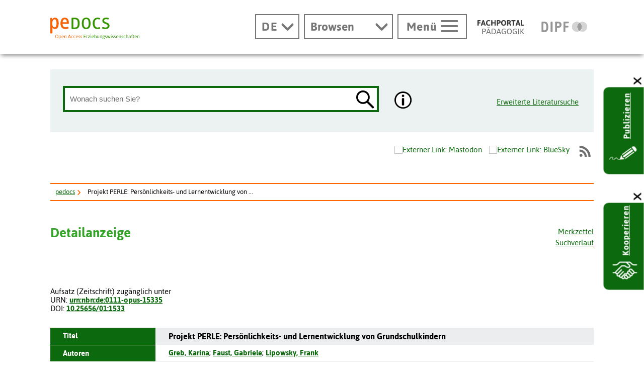

--- FILE ---
content_type: application/javascript
request_url: https://analyse.dipf.de/wasystem3/matomo.js
body_size: 69339
content:
/*!!
 * Piwik - free/libre analytics platform
 *
 * JavaScript tracking client
 *
 * @link https://piwik.org
 * @source https://github.com/matomo-org/matomo/blob/master/js/piwik.js
 * @license https://piwik.org/free-software/bsd/ BSD-3 Clause (also in js/LICENSE.txt)
 * @license magnet:?xt=urn:btih:c80d50af7d3db9be66a4d0a86db0286e4fd33292&dn=bsd-3-clause.txt BSD-3-Clause
 */
;if(typeof window.JSON==="object"&&typeof window.JSON.stringify==="function"&&typeof window.JSON.parse==="function"){JSON_PIWIK=window.JSON}else{(function(){var a={};
/*!! JSON v3.3.2 | http://bestiejs.github.io/json3 | Copyright 2012-2014, Kit Cambridge | http://kit.mit-license.org */
(function(){var c=typeof define==="function"&&define.amd;var e={"function":true,object:true};var h=e[typeof a]&&a&&!a.nodeType&&a;var i=e[typeof window]&&window||this,b=h&&e[typeof module]&&module&&!module.nodeType&&typeof global=="object"&&global;if(b&&(b.global===b||b.window===b||b.self===b)){i=b}function j(ab,V){ab||(ab=i.Object());V||(V=i.Object());
var K=ab.Number||i.Number,R=ab.String||i.String,x=ab.Object||i.Object,S=ab.Date||i.Date,T=ab.SyntaxError||i.SyntaxError,aa=ab.TypeError||i.TypeError,J=ab.Math||i.Math,Y=ab.JSON||i.JSON;if(typeof Y=="object"&&Y){V.stringify=Y.stringify;V.parse=Y.parse}var n=x.prototype,u=n.toString,r,m,L;var B=new S(-3509827334573292);try{B=B.getUTCFullYear()==-109252&&B.getUTCMonth()===0&&B.getUTCDate()===1&&B.getUTCHours()==10&&B.getUTCMinutes()==37&&B.getUTCSeconds()==6&&B.getUTCMilliseconds()==708}catch(v){}function o(ac){if(o[ac]!==L){return o[ac]}var ad;if(ac=="bug-string-char-index"){ad="a"[0]!="a"}else{if(ac=="json"){ad=o("json-stringify")&&o("json-parse")}else{var ak,ah='{"a":[1,true,false,null,"\\u0000\\b\\n\\f\\r\\t"]}';if(ac=="json-stringify"){var ai=V.stringify,aj=typeof ai=="function"&&B;if(aj){(ak=function(){return 1}).toJSON=ak;try{aj=ai(0)==="0"&&ai(new K())==="0"&&ai(new R())=='""'&&ai(u)===L&&ai(L)===L&&ai()===L&&ai(ak)==="1"&&ai([ak])=="[1]"&&ai([L])=="[null]"&&ai(null)=="null"&&ai([L,u,null])=="[null,null,null]"&&ai({a:[ak,true,false,null,"\x00\b\n\f\r\t"]})==ah&&ai(null,ak)==="1"&&ai([1,2],null,1)=="[\n 1,\n 2\n]"&&ai(new S(-8640000000000000))=='"-271821-04-20T00:00:00.000Z"'&&ai(new S(8640000000000000))=='"+275760-09-13T00:00:00.000Z"'&&ai(new S(-62198755200000))=='"-000001-01-01T00:00:00.000Z"'&&ai(new S(-1))=='"1969-12-31T23:59:59.999Z"'
}catch(ae){aj=false}}ad=aj}if(ac=="json-parse"){var ag=V.parse;if(typeof ag=="function"){try{if(ag("0")===0&&!ag(false)){ak=ag(ah);var af=ak.a.length==5&&ak.a[0]===1;if(af){try{af=!ag('"\t"')}catch(ae){}if(af){try{af=ag("01")!==1}catch(ae){}}if(af){try{af=ag("1.")!==1}catch(ae){}}}}}catch(ae){af=false}}ad=af}}}return o[ac]=!!ad}if(!o("json")){var U="[object Function]",Q="[object Date]",N="[object Number]",O="[object String]",E="[object Array]",A="[object Boolean]";var F=o("bug-string-char-index");if(!B){var s=J.floor;var Z=[0,31,59,90,120,151,181,212,243,273,304,334];var D=function(ac,ad){return Z[ad]+365*(ac-1970)+s((ac-1969+(ad=+(ad>1)))/4)-s((ac-1901+ad)/100)+s((ac-1601+ad)/400)}}if(!(r=n.hasOwnProperty)){r=function(ae){var ac={},ad;if((ac.__proto__=null,ac.__proto__={toString:1},ac).toString!=u){r=function(ah){var ag=this.__proto__,af=ah in (this.__proto__=null,this);this.__proto__=ag;return af}}else{ad=ac.constructor;r=function(ag){var af=(this.constructor||ad).prototype;return ag in this&&!(ag in af&&this[ag]===af[ag])
}}ac=null;return r.call(this,ae)}}m=function(ae,ah){var af=0,ac,ad,ag;(ac=function(){this.valueOf=0}).prototype.valueOf=0;ad=new ac();for(ag in ad){if(r.call(ad,ag)){af++}}ac=ad=null;if(!af){ad=["valueOf","toString","toLocaleString","propertyIsEnumerable","isPrototypeOf","hasOwnProperty","constructor"];m=function(aj,an){var am=u.call(aj)==U,al,ak;var ai=!am&&typeof aj.constructor!="function"&&e[typeof aj.hasOwnProperty]&&aj.hasOwnProperty||r;for(al in aj){if(!(am&&al=="prototype")&&ai.call(aj,al)){an(al)}}for(ak=ad.length;al=ad[--ak];ai.call(aj,al)&&an(al)){}}}else{if(af==2){m=function(aj,am){var ai={},al=u.call(aj)==U,ak;for(ak in aj){if(!(al&&ak=="prototype")&&!r.call(ai,ak)&&(ai[ak]=1)&&r.call(aj,ak)){am(ak)}}}}else{m=function(aj,am){var al=u.call(aj)==U,ak,ai;for(ak in aj){if(!(al&&ak=="prototype")&&r.call(aj,ak)&&!(ai=ak==="constructor")){am(ak)}}if(ai||r.call(aj,(ak="constructor"))){am(ak)}}}}return m(ae,ah)};if(!o("json-stringify")){var q={92:"\\\\",34:'\\"',8:"\\b",12:"\\f",10:"\\n",13:"\\r",9:"\\t"};
var I="000000";var t=function(ac,ad){return(I+(ad||0)).slice(-ac)};var z="\\u00";var C=function(ai){var ad='"',ag=0,ah=ai.length,ac=!F||ah>10;var af=ac&&(F?ai.split(""):ai);for(;ag<ah;ag++){var ae=ai.charCodeAt(ag);switch(ae){case 8:case 9:case 10:case 12:case 13:case 34:case 92:ad+=q[ae];break;default:if(ae<32){ad+=z+t(2,ae.toString(16));break}ad+=ac?af[ag]:ai.charAt(ag)}}return ad+'"'};var p=function(ai,aA,ag,al,ax,ac,aj){var at,ae,ap,az,ay,ak,aw,au,aq,an,ar,ad,ah,af,av,ao;try{at=aA[ai]}catch(am){}if(typeof at=="object"&&at){ae=u.call(at);if(ae==Q&&!r.call(at,"toJSON")){if(at>-1/0&&at<1/0){if(D){ay=s(at/86400000);for(ap=s(ay/365.2425)+1970-1;D(ap+1,0)<=ay;ap++){}for(az=s((ay-D(ap,0))/30.42);D(ap,az+1)<=ay;az++){}ay=1+ay-D(ap,az);ak=(at%86400000+86400000)%86400000;aw=s(ak/3600000)%24;au=s(ak/60000)%60;aq=s(ak/1000)%60;an=ak%1000}else{ap=at.getUTCFullYear();az=at.getUTCMonth();ay=at.getUTCDate();aw=at.getUTCHours();au=at.getUTCMinutes();aq=at.getUTCSeconds();an=at.getUTCMilliseconds()}at=(ap<=0||ap>=10000?(ap<0?"-":"+")+t(6,ap<0?-ap:ap):t(4,ap))+"-"+t(2,az+1)+"-"+t(2,ay)+"T"+t(2,aw)+":"+t(2,au)+":"+t(2,aq)+"."+t(3,an)+"Z"
}else{at=null}}else{if(typeof at.toJSON=="function"&&((ae!=N&&ae!=O&&ae!=E)||r.call(at,"toJSON"))){at=at.toJSON(ai)}}}if(ag){at=ag.call(aA,ai,at)}if(at===null){return"null"}ae=u.call(at);if(ae==A){return""+at}else{if(ae==N){return at>-1/0&&at<1/0?""+at:"null"}else{if(ae==O){return C(""+at)}}}if(typeof at=="object"){for(af=aj.length;af--;){if(aj[af]===at){throw aa()}}aj.push(at);ar=[];av=ac;ac+=ax;if(ae==E){for(ah=0,af=at.length;ah<af;ah++){ad=p(ah,at,ag,al,ax,ac,aj);ar.push(ad===L?"null":ad)}ao=ar.length?(ax?"[\n"+ac+ar.join(",\n"+ac)+"\n"+av+"]":("["+ar.join(",")+"]")):"[]"}else{m(al||at,function(aC){var aB=p(aC,at,ag,al,ax,ac,aj);if(aB!==L){ar.push(C(aC)+":"+(ax?" ":"")+aB)}});ao=ar.length?(ax?"{\n"+ac+ar.join(",\n"+ac)+"\n"+av+"}":("{"+ar.join(",")+"}")):"{}"}aj.pop();return ao}};V.stringify=function(ac,ae,af){var ad,al,aj,ai;if(e[typeof ae]&&ae){if((ai=u.call(ae))==U){al=ae}else{if(ai==E){aj={};for(var ah=0,ag=ae.length,ak;ah<ag;ak=ae[ah++],((ai=u.call(ak)),ai==O||ai==N)&&(aj[ak]=1)){}}}}if(af){if((ai=u.call(af))==N){if((af-=af%1)>0){for(ad="",af>10&&(af=10);
ad.length<af;ad+=" "){}}}else{if(ai==O){ad=af.length<=10?af:af.slice(0,10)}}}return p("",(ak={},ak[""]=ac,ak),al,aj,ad,"",[])}}if(!o("json-parse")){var M=R.fromCharCode;var l={92:"\\",34:'"',47:"/",98:"\b",116:"\t",110:"\n",102:"\f",114:"\r"};var G,X;var H=function(){G=X=null;throw T()};var y=function(){var ah=X,af=ah.length,ag,ae,ac,ai,ad;while(G<af){ad=ah.charCodeAt(G);switch(ad){case 9:case 10:case 13:case 32:G++;break;case 123:case 125:case 91:case 93:case 58:case 44:ag=F?ah.charAt(G):ah[G];G++;return ag;case 34:for(ag="@",G++;G<af;){ad=ah.charCodeAt(G);if(ad<32){H()}else{if(ad==92){ad=ah.charCodeAt(++G);switch(ad){case 92:case 34:case 47:case 98:case 116:case 110:case 102:case 114:ag+=l[ad];G++;break;case 117:ae=++G;for(ac=G+4;G<ac;G++){ad=ah.charCodeAt(G);if(!(ad>=48&&ad<=57||ad>=97&&ad<=102||ad>=65&&ad<=70)){H()}}ag+=M("0x"+ah.slice(ae,G));break;default:H()}}else{if(ad==34){break}ad=ah.charCodeAt(G);ae=G;while(ad>=32&&ad!=92&&ad!=34){ad=ah.charCodeAt(++G)}ag+=ah.slice(ae,G)}}}if(ah.charCodeAt(G)==34){G++;
return ag}H();default:ae=G;if(ad==45){ai=true;ad=ah.charCodeAt(++G)}if(ad>=48&&ad<=57){if(ad==48&&((ad=ah.charCodeAt(G+1)),ad>=48&&ad<=57)){H()}ai=false;for(;G<af&&((ad=ah.charCodeAt(G)),ad>=48&&ad<=57);G++){}if(ah.charCodeAt(G)==46){ac=++G;for(;ac<af&&((ad=ah.charCodeAt(ac)),ad>=48&&ad<=57);ac++){}if(ac==G){H()}G=ac}ad=ah.charCodeAt(G);if(ad==101||ad==69){ad=ah.charCodeAt(++G);if(ad==43||ad==45){G++}for(ac=G;ac<af&&((ad=ah.charCodeAt(ac)),ad>=48&&ad<=57);ac++){}if(ac==G){H()}G=ac}return +ah.slice(ae,G)}if(ai){H()}if(ah.slice(G,G+4)=="true"){G+=4;return true}else{if(ah.slice(G,G+5)=="false"){G+=5;return false}else{if(ah.slice(G,G+4)=="null"){G+=4;return null}}}H()}}return"$"};var W=function(ad){var ac,ae;if(ad=="$"){H()}if(typeof ad=="string"){if((F?ad.charAt(0):ad[0])=="@"){return ad.slice(1)}if(ad=="["){ac=[];for(;;ae||(ae=true)){ad=y();if(ad=="]"){break}if(ae){if(ad==","){ad=y();if(ad=="]"){H()}}else{H()}}if(ad==","){H()}ac.push(W(ad))}return ac}else{if(ad=="{"){ac={};for(;;ae||(ae=true)){ad=y();
if(ad=="}"){break}if(ae){if(ad==","){ad=y();if(ad=="}"){H()}}else{H()}}if(ad==","||typeof ad!="string"||(F?ad.charAt(0):ad[0])!="@"||y()!=":"){H()}ac[ad.slice(1)]=W(y())}return ac}}H()}return ad};var P=function(ae,ad,af){var ac=w(ae,ad,af);if(ac===L){delete ae[ad]}else{ae[ad]=ac}};var w=function(af,ae,ag){var ad=af[ae],ac;if(typeof ad=="object"&&ad){if(u.call(ad)==E){for(ac=ad.length;ac--;){P(ad,ac,ag)}}else{m(ad,function(ah){P(ad,ah,ag)})}}return ag.call(af,ae,ad)};V.parse=function(ae,af){var ac,ad;G=0;X=""+ae;ac=W(y());if(y()!="$"){H()}G=X=null;return af&&u.call(af)==U?w((ad={},ad[""]=ac,ad),"",af):ac}}}V.runInContext=j;return V}if(h&&!c){j(i,h)}else{var f=i.JSON,k=i.JSON3,d=false;var g=j(i,(i.JSON3={noConflict:function(){if(!d){d=true;i.JSON=f;i.JSON3=k;f=k=null}return g}}));i.JSON={parse:g.parse,stringify:g.stringify}}if(c){define(function(){return g})}}).call(this);JSON_PIWIK=a})()}if(typeof _paq!=="object"){_paq=[]}if(typeof window.Piwik!=="object"){window.Matomo=window.Piwik=(function(){var r,b={},y={},G=document,h=navigator,X=screen,T=window,i=T.performance||T.mozPerformance||T.msPerformance||T.webkitPerformance,t=T.encodeURIComponent,S=T.decodeURIComponent,l=unescape,I=[],E,e,ah=[],x=0,ab=0,U=0,m=false;
function p(ao){try{return S(ao)}catch(ap){return unescape(ao)}}function J(ap){var ao=typeof ap;return ao!=="undefined"}function A(ao){return typeof ao==="function"}function W(ao){return typeof ao==="object"}function w(ao){return typeof ao==="string"||ao instanceof String}function ag(ao){return typeof ao==="number"||ao instanceof Number}function Y(ao){return J(ao)&&(ag(ao)||(w(ao)&&ao.length))}function B(ap){if(!ap){return true}var ao;var aq=true;for(ao in ap){if(Object.prototype.hasOwnProperty.call(ap,ao)){aq=false}}return aq}function ak(ao){var ap=typeof console;if(ap!=="undefined"&&console&&console.error){console.error(ao)}}function af(){var au,at,aw,ap,ao;for(au=0;au<arguments.length;au+=1){ao=null;if(arguments[au]&&arguments[au].slice){ao=arguments[au].slice()}ap=arguments[au];aw=ap.shift();var av,aq;var ar=w(aw)&&aw.indexOf("::")>0;if(ar){av=aw.split("::");aq=av[0];aw=av[1];if("object"===typeof e[aq]&&"function"===typeof e[aq][aw]){e[aq][aw].apply(e[aq],ap)}else{if(ao){ah.push(ao)}}}else{for(at=0;
at<I.length;at++){if(w(aw)){aq=I[at];var ax=aw.indexOf(".")>0;if(ax){av=aw.split(".");if(aq&&"object"===typeof aq[av[0]]){aq=aq[av[0]];aw=av[1]}else{if(ao){ah.push(ao);break}}}if(aq[aw]){aq[aw].apply(aq,ap)}else{var ay="The method '"+aw+'\' was not found in "_paq" variable.  Please have a look at the Piwik tracker documentation: https://developer.piwik.org/api-reference/tracking-javascript';ak(ay);if(!ax){throw new TypeError(ay)}}if(aw==="addTracker"){break}if(aw==="setTrackerUrl"||aw==="setSiteId"){break}}else{aw.apply(I[at],ap)}}}}}function an(ar,aq,ap,ao){if(ar.addEventListener){ar.addEventListener(aq,ap,ao);return true}if(ar.attachEvent){return ar.attachEvent("on"+aq,ap)}ar["on"+aq]=ap}function n(ao){if(G.readyState==="complete"){ao()}else{if(T.addEventListener){T.addEventListener("load",ao,false)}else{if(T.attachEvent){T.attachEvent("onload",ao)}}}}function q(ar){var ao=false;if(G.attachEvent){ao=G.readyState==="complete"}else{ao=G.readyState!=="loading"}if(ao){ar();return}var aq;if(G.addEventListener){an(G,"DOMContentLoaded",function ap(){G.removeEventListener("DOMContentLoaded",ap,false);
if(!ao){ao=true;ar()}})}else{if(G.attachEvent){G.attachEvent("onreadystatechange",function ap(){if(G.readyState==="complete"){G.detachEvent("onreadystatechange",ap);if(!ao){ao=true;ar()}}});if(G.documentElement.doScroll&&T===T.top){(function ap(){if(!ao){try{G.documentElement.doScroll("left")}catch(at){setTimeout(ap,0);return}ao=true;ar()}}())}}}an(T,"load",function(){if(!ao){ao=true;ar()}},false)}function ac(ap,av,aw){if(!ap){return""}var ao="",ar,aq,at,au;for(ar in b){if(Object.prototype.hasOwnProperty.call(b,ar)){au=b[ar]&&"function"===typeof b[ar][ap];if(au){aq=b[ar][ap];at=aq(av||{},aw);if(at){ao+=at}}}}return ao}function ai(){var ao;m=true;ac("unload");if(r){do{ao=new Date()}while(ao.getTimeAlias()<r)}}function o(aq,ap){var ao=G.createElement("script");ao.type="text/javascript";ao.src=aq;if(ao.readyState){ao.onreadystatechange=function(){var ar=this.readyState;if(ar==="loaded"||ar==="complete"){ao.onreadystatechange=null;ap()}}}else{ao.onload=ap}G.getElementsByTagName("head")[0].appendChild(ao)
}function K(){var ao="";try{ao=T.top.document.referrer}catch(aq){if(T.parent){try{ao=T.parent.document.referrer}catch(ap){ao=""}}}if(ao===""){ao=G.referrer}return ao}function s(ao){var aq=new RegExp("^([a-z]+):"),ap=aq.exec(ao);return ap?ap[1]:null}function d(ao){var aq=new RegExp("^(?:(?:https?|ftp):)/*(?:[^@]+@)?([^:/#]+)"),ap=aq.exec(ao);return ap?ap[1]:ao}function aj(ap,ao){ap=String(ap);return ap.lastIndexOf(ao,0)===0}function R(ap,ao){ap=String(ap);return ap.indexOf(ao,ap.length-ao.length)!==-1}function z(ap,ao){ap=String(ap);return ap.indexOf(ao)!==-1}function g(ap,ao){ap=String(ap);return ap.substr(0,ap.length-ao)}function F(ar,aq,au){ar=String(ar);if(!au){au=""}var ao=ar.indexOf("#");var av=ar.length;if(ao===-1){ao=av}var at=ar.substr(0,ao);var ap=ar.substr(ao,av-ao);if(at.indexOf("?")===-1){at+="?"}else{if(!R(at,"?")){at+="&"}}return at+t(aq)+"="+t(au)+ap}function k(ap,aq){ap=String(ap);if(ap.indexOf("?"+aq+"=")===-1&&ap.indexOf("&"+aq+"=")===-1){return ap}var ar=ap.indexOf("?");
if(ar===-1){return ap}var ao=ap.substr(ar+1);var aw=ap.substr(0,ar);if(ao){var ax="";var az=ao.indexOf("#");if(az!==-1){ax=ao.substr(az+1);ao=ao.substr(0,az)}var at;var av=ao.split("&");var au=av.length-1;for(au;au>=0;au--){at=av[au].split("=")[0];if(at===aq){av.splice(au,1)}}var ay=av.join("&");if(ay){aw=aw+"?"+ay}if(ax){aw+="#"+ax}}return aw}function f(aq,ap){var ao="[\\?&#]"+ap+"=([^&#]*)";var at=new RegExp(ao);var ar=at.exec(aq);return ar?S(ar[1]):""}function a(ao){if(ao&&String(ao)===ao){return ao.replace(/^\s+|\s+$/g,"")}return ao}function D(ao){return unescape(t(ao))}function am(aE){var aq=function(aK,aJ){return(aK<<aJ)|(aK>>>(32-aJ))},aF=function(aM){var aK="",aL,aJ;for(aL=7;aL>=0;aL--){aJ=(aM>>>(aL*4))&15;aK+=aJ.toString(16)}return aK},au,aH,aG,ap=[],ay=1732584193,aw=4023233417,av=2562383102,at=271733878,ar=3285377520,aD,aC,aB,aA,az,aI,ao,ax=[];aE=D(aE);ao=aE.length;for(aH=0;aH<ao-3;aH+=4){aG=aE.charCodeAt(aH)<<24|aE.charCodeAt(aH+1)<<16|aE.charCodeAt(aH+2)<<8|aE.charCodeAt(aH+3);
ax.push(aG)}switch(ao&3){case 0:aH=2147483648;break;case 1:aH=aE.charCodeAt(ao-1)<<24|8388608;break;case 2:aH=aE.charCodeAt(ao-2)<<24|aE.charCodeAt(ao-1)<<16|32768;break;case 3:aH=aE.charCodeAt(ao-3)<<24|aE.charCodeAt(ao-2)<<16|aE.charCodeAt(ao-1)<<8|128;break}ax.push(aH);while((ax.length&15)!==14){ax.push(0)}ax.push(ao>>>29);ax.push((ao<<3)&4294967295);for(au=0;au<ax.length;au+=16){for(aH=0;aH<16;aH++){ap[aH]=ax[au+aH]}for(aH=16;aH<=79;aH++){ap[aH]=aq(ap[aH-3]^ap[aH-8]^ap[aH-14]^ap[aH-16],1)}aD=ay;aC=aw;aB=av;aA=at;az=ar;for(aH=0;aH<=19;aH++){aI=(aq(aD,5)+((aC&aB)|(~aC&aA))+az+ap[aH]+1518500249)&4294967295;az=aA;aA=aB;aB=aq(aC,30);aC=aD;aD=aI}for(aH=20;aH<=39;aH++){aI=(aq(aD,5)+(aC^aB^aA)+az+ap[aH]+1859775393)&4294967295;az=aA;aA=aB;aB=aq(aC,30);aC=aD;aD=aI}for(aH=40;aH<=59;aH++){aI=(aq(aD,5)+((aC&aB)|(aC&aA)|(aB&aA))+az+ap[aH]+2400959708)&4294967295;az=aA;aA=aB;aB=aq(aC,30);aC=aD;aD=aI}for(aH=60;aH<=79;aH++){aI=(aq(aD,5)+(aC^aB^aA)+az+ap[aH]+3395469782)&4294967295;az=aA;aA=aB;aB=aq(aC,30);
aC=aD;aD=aI}ay=(ay+aD)&4294967295;aw=(aw+aC)&4294967295;av=(av+aB)&4294967295;at=(at+aA)&4294967295;ar=(ar+az)&4294967295}aI=aF(ay)+aF(aw)+aF(av)+aF(at)+aF(ar);return aI.toLowerCase()}function aa(aq,ao,ap){if(!aq){aq=""}if(!ao){ao=""}if(aq==="translate.googleusercontent.com"){if(ap===""){ap=ao}ao=f(ao,"u");aq=d(ao)}else{if(aq==="cc.bingj.com"||aq==="webcache.googleusercontent.com"||aq.slice(0,5)==="74.6."){ao=G.links[0].href;aq=d(ao)}}return[aq,ao,ap]}function L(ap){var ao=ap.length;if(ap.charAt(--ao)==="."){ap=ap.slice(0,ao)}if(ap.slice(0,2)==="*."){ap=ap.slice(1)}if(ap.indexOf("/")!==-1){ap=ap.substr(0,ap.indexOf("/"))}return ap}function al(ap){ap=ap&&ap.text?ap.text:ap;if(!w(ap)){var ao=G.getElementsByTagName("title");if(ao&&J(ao[0])){ap=ao[0].text}}return ap}function P(ao){if(!ao){return[]}if(!J(ao.children)&&J(ao.childNodes)){return ao.children}if(J(ao.children)){return ao.children}return[]}function V(ap,ao){if(!ap||!ao){return false}if(ap.contains){return ap.contains(ao)}if(ap===ao){return true
}if(ap.compareDocumentPosition){return !!(ap.compareDocumentPosition(ao)&16)}return false}function M(aq,ar){if(aq&&aq.indexOf){return aq.indexOf(ar)}if(!J(aq)||aq===null){return -1}if(!aq.length){return -1}var ao=aq.length;if(ao===0){return -1}var ap=0;while(ap<ao){if(aq[ap]===ar){return ap}ap++}return -1}function j(aq){if(!aq){return false}function ao(at,au){if(T.getComputedStyle){return G.defaultView.getComputedStyle(at,null)[au]}if(at.currentStyle){return at.currentStyle[au]}}function ar(at){at=at.parentNode;while(at){if(at===G){return true}at=at.parentNode}return false}function ap(av,aB,at,ay,aw,az,ax){var au=av.parentNode,aA=1;if(!ar(av)){return false}if(9===au.nodeType){return true}if("0"===ao(av,"opacity")||"none"===ao(av,"display")||"hidden"===ao(av,"visibility")){return false}if(!J(aB)||!J(at)||!J(ay)||!J(aw)||!J(az)||!J(ax)){aB=av.offsetTop;aw=av.offsetLeft;ay=aB+av.offsetHeight;at=aw+av.offsetWidth;az=av.offsetWidth;ax=av.offsetHeight}if(aq===av&&(0===ax||0===az)&&"hidden"===ao(av,"overflow")){return false
}if(au){if(("hidden"===ao(au,"overflow")||"scroll"===ao(au,"overflow"))){if(aw+aA>au.offsetWidth+au.scrollLeft||aw+az-aA<au.scrollLeft||aB+aA>au.offsetHeight+au.scrollTop||aB+ax-aA<au.scrollTop){return false}}if(av.offsetParent===au){aw+=au.offsetLeft;aB+=au.offsetTop}return ap(au,aB,at,ay,aw,az,ax)}return true}return ap(aq)}var ae={htmlCollectionToArray:function(aq){var ao=[],ap;if(!aq||!aq.length){return ao}for(ap=0;ap<aq.length;ap++){ao.push(aq[ap])}return ao},find:function(ao){if(!document.querySelectorAll||!ao){return[]}var ap=document.querySelectorAll(ao);return this.htmlCollectionToArray(ap)},findMultiple:function(aq){if(!aq||!aq.length){return[]}var ap,ar;var ao=[];for(ap=0;ap<aq.length;ap++){ar=this.find(aq[ap]);ao=ao.concat(ar)}ao=this.makeNodesUnique(ao);return ao},findNodesByTagName:function(ap,ao){if(!ap||!ao||!ap.getElementsByTagName){return[]}var aq=ap.getElementsByTagName(ao);return this.htmlCollectionToArray(aq)},makeNodesUnique:function(ao){var au=[].concat(ao);ao.sort(function(aw,av){if(aw===av){return 0
}var ay=M(au,aw);var ax=M(au,av);if(ay===ax){return 0}return ay>ax?-1:1});if(ao.length<=1){return ao}var ap=0;var ar=0;var at=[];var aq;aq=ao[ap++];while(aq){if(aq===ao[ap]){ar=at.push(ap)}aq=ao[ap++]||null}while(ar--){ao.splice(at[ar],1)}return ao},getAttributeValueFromNode:function(at,aq){if(!this.hasNodeAttribute(at,aq)){return}if(at&&at.getAttribute){return at.getAttribute(aq)}if(!at||!at.attributes){return}var ar=(typeof at.attributes[aq]);if("undefined"===ar){return}if(at.attributes[aq].value){return at.attributes[aq].value}if(at.attributes[aq].nodeValue){return at.attributes[aq].nodeValue}var ap;var ao=at.attributes;if(!ao){return}for(ap=0;ap<ao.length;ap++){if(ao[ap].nodeName===aq){return ao[ap].nodeValue}}return null},hasNodeAttributeWithValue:function(ap,ao){var aq=this.getAttributeValueFromNode(ap,ao);return !!aq},hasNodeAttribute:function(aq,ao){if(aq&&aq.hasAttribute){return aq.hasAttribute(ao)}if(aq&&aq.attributes){var ap=(typeof aq.attributes[ao]);return"undefined"!==ap}return false
},hasNodeCssClass:function(aq,ao){if(aq&&ao&&aq.className){var ap=typeof aq.className==="string"?aq.className.split(" "):[];if(-1!==M(ap,ao)){return true}}return false},findNodesHavingAttribute:function(at,aq,ao){if(!ao){ao=[]}if(!at||!aq){return ao}var ar=P(at);if(!ar||!ar.length){return ao}var ap,au;for(ap=0;ap<ar.length;ap++){au=ar[ap];if(this.hasNodeAttribute(au,aq)){ao.push(au)}ao=this.findNodesHavingAttribute(au,aq,ao)}return ao},findFirstNodeHavingAttribute:function(aq,ap){if(!aq||!ap){return}if(this.hasNodeAttribute(aq,ap)){return aq}var ao=this.findNodesHavingAttribute(aq,ap);if(ao&&ao.length){return ao[0]}},findFirstNodeHavingAttributeWithValue:function(ar,aq){if(!ar||!aq){return}if(this.hasNodeAttributeWithValue(ar,aq)){return ar}var ao=this.findNodesHavingAttribute(ar,aq);if(!ao||!ao.length){return}var ap;for(ap=0;ap<ao.length;ap++){if(this.getAttributeValueFromNode(ao[ap],aq)){return ao[ap]}}},findNodesHavingCssClass:function(at,ar,ao){if(!ao){ao=[]}if(!at||!ar){return ao}if(at.getElementsByClassName){var au=at.getElementsByClassName(ar);
return this.htmlCollectionToArray(au)}var aq=P(at);if(!aq||!aq.length){return[]}var ap,av;for(ap=0;ap<aq.length;ap++){av=aq[ap];if(this.hasNodeCssClass(av,ar)){ao.push(av)}ao=this.findNodesHavingCssClass(av,ar,ao)}return ao},findFirstNodeHavingClass:function(aq,ap){if(!aq||!ap){return}if(this.hasNodeCssClass(aq,ap)){return aq}var ao=this.findNodesHavingCssClass(aq,ap);if(ao&&ao.length){return ao[0]}},isLinkElement:function(ap){if(!ap){return false}var ao=String(ap.nodeName).toLowerCase();var ar=["a","area"];var aq=M(ar,ao);return aq!==-1},setAnyAttribute:function(ap,ao,aq){if(!ap||!ao){return}if(ap.setAttribute){ap.setAttribute(ao,aq)}else{ap[ao]=aq}}};var v={CONTENT_ATTR:"data-track-content",CONTENT_CLASS:"piwikTrackContent",CONTENT_NAME_ATTR:"data-content-name",CONTENT_PIECE_ATTR:"data-content-piece",CONTENT_PIECE_CLASS:"piwikContentPiece",CONTENT_TARGET_ATTR:"data-content-target",CONTENT_TARGET_CLASS:"piwikContentTarget",CONTENT_IGNOREINTERACTION_ATTR:"data-content-ignoreinteraction",CONTENT_IGNOREINTERACTION_CLASS:"piwikContentIgnoreInteraction",location:undefined,findContentNodes:function(){var ap="."+this.CONTENT_CLASS;
var ao="["+this.CONTENT_ATTR+"]";var aq=ae.findMultiple([ap,ao]);return aq},findContentNodesWithinNode:function(ar){if(!ar){return[]}var ap=ae.findNodesHavingCssClass(ar,this.CONTENT_CLASS);var ao=ae.findNodesHavingAttribute(ar,this.CONTENT_ATTR);if(ao&&ao.length){var aq;for(aq=0;aq<ao.length;aq++){ap.push(ao[aq])}}if(ae.hasNodeAttribute(ar,this.CONTENT_ATTR)){ap.push(ar)}else{if(ae.hasNodeCssClass(ar,this.CONTENT_CLASS)){ap.push(ar)}}ap=ae.makeNodesUnique(ap);return ap},findParentContentNode:function(ap){if(!ap){return}var aq=ap;var ao=0;while(aq&&aq!==G&&aq.parentNode){if(ae.hasNodeAttribute(aq,this.CONTENT_ATTR)){return aq}if(ae.hasNodeCssClass(aq,this.CONTENT_CLASS)){return aq}aq=aq.parentNode;if(ao>1000){break}ao++}},findPieceNode:function(ap){var ao;ao=ae.findFirstNodeHavingAttribute(ap,this.CONTENT_PIECE_ATTR);if(!ao){ao=ae.findFirstNodeHavingClass(ap,this.CONTENT_PIECE_CLASS)}if(ao){return ao}return ap},findTargetNodeNoDefault:function(ao){if(!ao){return}var ap=ae.findFirstNodeHavingAttributeWithValue(ao,this.CONTENT_TARGET_ATTR);
if(ap){return ap}ap=ae.findFirstNodeHavingAttribute(ao,this.CONTENT_TARGET_ATTR);if(ap){return ap}ap=ae.findFirstNodeHavingClass(ao,this.CONTENT_TARGET_CLASS);if(ap){return ap}},findTargetNode:function(ao){var ap=this.findTargetNodeNoDefault(ao);if(ap){return ap}return ao},findContentName:function(ap){if(!ap){return}var at=ae.findFirstNodeHavingAttributeWithValue(ap,this.CONTENT_NAME_ATTR);if(at){return ae.getAttributeValueFromNode(at,this.CONTENT_NAME_ATTR)}var ao=this.findContentPiece(ap);if(ao){return this.removeDomainIfIsInLink(ao)}if(ae.hasNodeAttributeWithValue(ap,"title")){return ae.getAttributeValueFromNode(ap,"title")}var aq=this.findPieceNode(ap);if(ae.hasNodeAttributeWithValue(aq,"title")){return ae.getAttributeValueFromNode(aq,"title")}var ar=this.findTargetNode(ap);if(ae.hasNodeAttributeWithValue(ar,"title")){return ae.getAttributeValueFromNode(ar,"title")}},findContentPiece:function(ap){if(!ap){return}var ar=ae.findFirstNodeHavingAttributeWithValue(ap,this.CONTENT_PIECE_ATTR);
if(ar){return ae.getAttributeValueFromNode(ar,this.CONTENT_PIECE_ATTR)}var ao=this.findPieceNode(ap);var aq=this.findMediaUrlInNode(ao);if(aq){return this.toAbsoluteUrl(aq)}},findContentTarget:function(aq){if(!aq){return}var ar=this.findTargetNode(aq);if(ae.hasNodeAttributeWithValue(ar,this.CONTENT_TARGET_ATTR)){return ae.getAttributeValueFromNode(ar,this.CONTENT_TARGET_ATTR)}var ap;if(ae.hasNodeAttributeWithValue(ar,"href")){ap=ae.getAttributeValueFromNode(ar,"href");return this.toAbsoluteUrl(ap)}var ao=this.findPieceNode(aq);if(ae.hasNodeAttributeWithValue(ao,"href")){ap=ae.getAttributeValueFromNode(ao,"href");return this.toAbsoluteUrl(ap)}},isSameDomain:function(ao){if(!ao||!ao.indexOf){return false}if(0===ao.indexOf(this.getLocation().origin)){return true}var ap=ao.indexOf(this.getLocation().host);if(8>=ap&&0<=ap){return true}return false},removeDomainIfIsInLink:function(aq){var ap="^https?://[^/]+";var ao="^.*//[^/]+";if(aq&&aq.search&&-1!==aq.search(new RegExp(ap))&&this.isSameDomain(aq)){aq=aq.replace(new RegExp(ao),"");
if(!aq){aq="/"}}return aq},findMediaUrlInNode:function(at){if(!at){return}var aq=["img","embed","video","audio"];var ao=at.nodeName.toLowerCase();if(-1!==M(aq,ao)&&ae.findFirstNodeHavingAttributeWithValue(at,"src")){var ar=ae.findFirstNodeHavingAttributeWithValue(at,"src");return ae.getAttributeValueFromNode(ar,"src")}if(ao==="object"&&ae.hasNodeAttributeWithValue(at,"data")){return ae.getAttributeValueFromNode(at,"data")}if(ao==="object"){var au=ae.findNodesByTagName(at,"param");if(au&&au.length){var ap;for(ap=0;ap<au.length;ap++){if("movie"===ae.getAttributeValueFromNode(au[ap],"name")&&ae.hasNodeAttributeWithValue(au[ap],"value")){return ae.getAttributeValueFromNode(au[ap],"value")}}}var av=ae.findNodesByTagName(at,"embed");if(av&&av.length){return this.findMediaUrlInNode(av[0])}}},trim:function(ao){return a(ao)},isOrWasNodeInViewport:function(au){if(!au||!au.getBoundingClientRect||au.nodeType!==1){return true}var at=au.getBoundingClientRect();var ar=G.documentElement||{};var aq=at.top<0;
if(aq&&au.offsetTop){aq=(au.offsetTop+at.height)>0}var ap=ar.clientWidth;if(T.innerWidth&&ap>T.innerWidth){ap=T.innerWidth}var ao=ar.clientHeight;if(T.innerHeight&&ao>T.innerHeight){ao=T.innerHeight}return((at.bottom>0||aq)&&at.right>0&&at.left<ap&&((at.top<ao)||aq))},isNodeVisible:function(ap){var ao=j(ap);var aq=this.isOrWasNodeInViewport(ap);return ao&&aq},buildInteractionRequestParams:function(ao,ap,aq,ar){var at="";if(ao){at+="c_i="+t(ao)}if(ap){if(at){at+="&"}at+="c_n="+t(ap)}if(aq){if(at){at+="&"}at+="c_p="+t(aq)}if(ar){if(at){at+="&"}at+="c_t="+t(ar)}return at},buildImpressionRequestParams:function(ao,ap,aq){var ar="c_n="+t(ao)+"&c_p="+t(ap);if(aq){ar+="&c_t="+t(aq)}return ar},buildContentBlock:function(aq){if(!aq){return}var ao=this.findContentName(aq);var ap=this.findContentPiece(aq);var ar=this.findContentTarget(aq);ao=this.trim(ao);ap=this.trim(ap);ar=this.trim(ar);return{name:ao||"Unknown",piece:ap||"Unknown",target:ar||""}},collectContent:function(ar){if(!ar||!ar.length){return[]
}var aq=[];var ao,ap;for(ao=0;ao<ar.length;ao++){ap=this.buildContentBlock(ar[ao]);if(J(ap)){aq.push(ap)}}return aq},setLocation:function(ao){this.location=ao},getLocation:function(){var ao=this.location||T.location;if(!ao.origin){ao.origin=ao.protocol+"//"+ao.hostname+(ao.port?":"+ao.port:"")}return ao},toAbsoluteUrl:function(ap){if((!ap||String(ap)!==ap)&&ap!==""){return ap}if(""===ap){return this.getLocation().href}if(ap.search(/^\/\//)!==-1){return this.getLocation().protocol+ap}if(ap.search(/:\/\//)!==-1){return ap}if(0===ap.indexOf("#")){return this.getLocation().origin+this.getLocation().pathname+ap}if(0===ap.indexOf("?")){return this.getLocation().origin+this.getLocation().pathname+ap}if(0===ap.search("^[a-zA-Z]{2,11}:")){return ap}if(ap.search(/^\//)!==-1){return this.getLocation().origin+ap}var ao="(.*/)";var aq=this.getLocation().origin+this.getLocation().pathname.match(new RegExp(ao))[0];return aq+ap},isUrlToCurrentDomain:function(ap){var aq=this.toAbsoluteUrl(ap);if(!aq){return false
}var ao=this.getLocation().origin;if(ao===aq){return true}if(0===String(aq).indexOf(ao)){if(":"===String(aq).substr(ao.length,1)){return false}return true}return false},setHrefAttribute:function(ap,ao){if(!ap||!ao){return}ae.setAnyAttribute(ap,"href",ao)},shouldIgnoreInteraction:function(aq){var ap=ae.hasNodeAttribute(aq,this.CONTENT_IGNOREINTERACTION_ATTR);var ao=ae.hasNodeCssClass(aq,this.CONTENT_IGNOREINTERACTION_CLASS);return ap||ao}};function O(ap,at){if(at){return at}ap=v.toAbsoluteUrl(ap);if(z(ap,"?")){var ar=ap.indexOf("?");ap=ap.slice(0,ar)}if(R(ap,"matomo.php")){ap=g(ap,"matomo.php".length)}else{if(R(ap,"piwik.php")){ap=g(ap,"piwik.php".length)}else{if(R(ap,".php")){var ao=ap.lastIndexOf("/");var aq=1;ap=ap.slice(0,ao+aq)}}}if(R(ap,"/js/")){ap=g(ap,"js/".length)}return ap}function N(av){var ax="Piwik_Overlay";var ap=new RegExp("index\\.php\\?module=Overlay&action=startOverlaySession&idSite=([0-9]+)&period=([^&]+)&date=([^&]+)(&segment=.*)?$");var aq=ap.exec(G.referrer);if(aq){var at=aq[1];
if(at!==String(av)){return false}var au=aq[2],ao=aq[3],ar=aq[4];if(!ar){ar=""}else{if(ar.indexOf("&segment=")===0){ar=ar.substr("&segment=".length)}}T.name=ax+"###"+au+"###"+ao+"###"+ar}var aw=T.name.split("###");return aw.length===4&&aw[0]===ax}function Z(ap,aw,ar){var av=T.name.split("###"),au=av[1],ao=av[2],at=av[3],aq=O(ap,aw);o(aq+"plugins/Overlay/client/client.js?v=1",function(){Piwik_Overlay_Client.initialize(aq,ar,au,ao,at)})}function u(){var aq;try{aq=T.frameElement}catch(ap){return true}if(J(aq)){return(aq&&String(aq.nodeName).toLowerCase()==="iframe")?true:false}try{return T.self!==T.top}catch(ao){return true}}function Q(cd,b8){var bH=this,bd="mtm_consent",cL="mtm_consent_removed",b3=aa(G.domain,T.location.href,K()),cU=L(b3[0]),bM=p(b3[1]),bm=p(b3[2]),cS=false,ch="GET",da=ch,aH="application/x-www-form-urlencoded; charset=UTF-8",cw=aH,aD=cd||"",bG="",cZ="",b5=b8||"",bx="",bN="",a4,bi="",c6=["7z","aac","apk","arc","arj","asf","asx","avi","azw3","bin","csv","deb","dmg","doc","docx","epub","exe","flv","gif","gz","gzip","hqx","ibooks","jar","jpg","jpeg","js","mobi","mp2","mp3","mp4","mpg","mpeg","mov","movie","msi","msp","odb","odf","odg","ods","odt","ogg","ogv","pdf","phps","png","ppt","pptx","qt","qtm","ra","ram","rar","rpm","sea","sit","tar","tbz","tbz2","bz","bz2","tgz","torrent","txt","wav","wma","wmv","wpd","xls","xlsx","xml","z","zip"],ax=[cU],by=[],bK=[],a8=[],bI=500,cW=false,cH,a5,bQ,c7=1800,bO,ao,cq=["pk_campaign","piwik_campaign","utm_campaign","utm_source","utm_medium"],bF=["pk_kwd","piwik_kwd","utm_term"],bj="_pk_",av="pk_vid",aZ=180,cX,bo,bR=false,bk=false,cP,be,bu,cI=33955200000,co=1800000,c5=15768000000,a2=true,cm=0,bP=false,aQ=false,ca,bV={},cl={},bl={},bs=200,c0={},c8={},b9=[],ce=false,cA=false,ap=false,c9=false,cM=false,aN=false,bc=u(),cR=null,cY=null,cb,aR,bz,b6=am,bn,aK,cr=0,bt=["id","ses","cvar","ref"],cz=false,bA=null,cJ=[],aw=U++;
try{bi=G.title}catch(cx){bi=""}function de(dq,dn,dm,dp,dl,dk){if(bk){return}var dj;if(dm){dj=new Date();dj.setTime(dj.getTime()+dm)}G.cookie=dq+"="+t(dn)+(dm?";expires="+dj.toGMTString():"")+";path="+(dp||"/")+(dl?";domain="+dl:"")+(dk?";secure":"")+";SameSite=Lax"}function aC(dl){if(bk){return 0}var dj=new RegExp("(^|;)[ ]*"+dl+"=([^;]*)"),dk=dj.exec(G.cookie);return dk?S(dk[2]):0}bA=!aC(cL);function b1(dj){var dk;dj=k(dj,av);if(bO){dk=new RegExp("#.*");return dj.replace(dk,"")}return dj}function bU(dl,dj){var dm=s(dj),dk;if(dm){return dj}if(dj.slice(0,1)==="/"){return s(dl)+"://"+d(dl)+dj}dl=b1(dl);dk=dl.indexOf("?");if(dk>=0){dl=dl.slice(0,dk)}dk=dl.lastIndexOf("/");if(dk!==dl.length-1){dl=dl.slice(0,dk+1)}return dl+dj}function cF(dl,dj){var dk;dl=String(dl).toLowerCase();dj=String(dj).toLowerCase();if(dl===dj){return true}if(dj.slice(0,1)==="."){if(dl===dj.slice(1)){return true}dk=dl.length-dj.length;if((dk>0)&&(dl.slice(dk)===dj)){return true}}return false}function ck(dj){var dk=document.createElement("a");
if(dj.indexOf("//")!==0&&dj.indexOf("http")!==0){if(dj.indexOf("*")===0){dj=dj.substr(1)}if(dj.indexOf(".")===0){dj=dj.substr(1)}dj="http://"+dj}dk.href=v.toAbsoluteUrl(dj);if(dk.pathname){return dk.pathname}return""}function a3(dk,dj){if(!aj(dj,"/")){dj="/"+dj}if(!aj(dk,"/")){dk="/"+dk}var dl=(dj==="/"||dj==="/*");if(dl){return true}if(dk===dj){return true}dj=String(dj).toLowerCase();dk=String(dk).toLowerCase();if(R(dj,"*")){dj=dj.slice(0,-1);dl=(!dj||dj==="/");if(dl){return true}if(dk===dj){return true}return dk.indexOf(dj)===0}if(!R(dk,"/")){dk+="/"}if(!R(dj,"/")){dj+="/"}return dk.indexOf(dj)===0}function ar(dn,dq){var dk,dj,dl,dm,dp;for(dk=0;dk<ax.length;dk++){dm=L(ax[dk]);dp=ck(ax[dk]);if(cF(dn,dm)&&a3(dq,dp)){return true}}return false}function aV(dm){var dk,dj,dl;for(dk=0;dk<ax.length;dk++){dj=L(ax[dk].toLowerCase());if(dm===dj){return true}if(dj.slice(0,1)==="."){if(dm===dj.slice(1)){return true}dl=dm.length-dj.length;if((dl>0)&&(dm.slice(dl)===dj)){return true}}}return false}function cp(dj,dl){dj=dj.replace("send_image=0","send_image=1");
var dk=new Image(1,1);dk.onload=function(){E=0;if(typeof dl==="function"){dl({request:dj,trackerUrl:aD,success:true})}};dk.onerror=function(){if(typeof dl==="function"){dl({request:dj,trackerUrl:aD,success:false})}};dk.src=aD+(aD.indexOf("?")<0?"?":"&")+dj}function cC(dj){if(da==="POST"){return true}return dj&&(dj.length>2000||dj.indexOf('{"requests"')===0)}function aJ(){return"object"===typeof h&&"function"===typeof h.sendBeacon&&"function"===typeof Blob}function a6(dn,dr,dq){var dl=aJ();if(!dl){return false}var dm={type:"application/x-www-form-urlencoded; charset=UTF-8"};var ds=false;var dk=aD;try{var dj=new Blob([dn],dm);if(dq&&!cC(dn)){dj=new Blob([],dm);dk=dk+(dk.indexOf("?")<0?"?":"&")+dn}ds=h.sendBeacon(dk,dj)}catch(dp){return false}if(ds&&typeof dr==="function"){dr({request:dn,trackerUrl:aD,success:true,isSendBeacon:true})}return ds}function c4(dk,dl,dj){if(!J(dj)||null===dj){dj=true}if(m&&a6(dk,dl,dj)){return}setTimeout(function(){if(m&&a6(dk,dl,dj)){return}var dp;try{var dn=T.XMLHttpRequest?new T.XMLHttpRequest():T.ActiveXObject?new ActiveXObject("Microsoft.XMLHTTP"):null;
dn.open("POST",aD,true);dn.onreadystatechange=function(){if(this.readyState===4&&!(this.status>=200&&this.status<300)){var dq=m&&a6(dk,dl,dj);if(!dq&&dj){cp(dk,dl)}else{if(typeof dl==="function"){dl({request:dk,trackerUrl:aD,success:false,xhr:this})}}}else{if(this.readyState===4&&(typeof dl==="function")){dl({request:dk,trackerUrl:aD,success:true,xhr:this})}}};dn.setRequestHeader("Content-Type",cw);dn.withCredentials=true;dn.send(dk)}catch(dm){dp=m&&a6(dk,dl,dj);if(!dp&&dj){cp(dk,dl)}else{if(typeof dl==="function"){dl({request:dk,trackerUrl:aD,success:false})}}}},50)}function cf(dk){var dj=new Date();var dl=dj.getTime()+dk;if(!r||dl>r){r=dl}}function cn(dj){if(cb||!a5||!bA){return}cb=setTimeout(function dk(){cb=null;if(!bc){bc=(!G.hasFocus||G.hasFocus())}if(!bc){cn(a5);return}if(bQ()){return}var dl=new Date(),dm=a5-(dl.getTime()-cY);dm=Math.min(a5,dm);cn(dm)},dj||a5)}function bJ(){if(!cb){return}clearTimeout(cb);cb=null}function ba(){bc=true;cR=new Date().getTime()}function dd(){var dj=new Date().getTime();
return !cR||(dj-cR)>a5}function ay(){if(dd()){bQ()}bJ()}function dg(){if(aN||!a5){return}aN=true;an(T,"focus",ba);an(T,"blur",ay);ab++;e.addPlugin("HeartBeat"+ab,{unload:function(){if(aN&&dd()){bQ()}}})}function cB(dn){var dk=new Date();var dj=dk.getTime();cY=dj;if(cA&&dj<cA){var dl=cA-dj;setTimeout(dn,dl);cf(dl+50);cA+=50;return}if(cA===false){var dm=800;cA=dj+dm}dn()}function aO(){if(aC(cL)){bA=false}else{if(aC(bd)){bA=true}}}function bE(dk,dj,dl){aO();if(!bA){cJ.push(dk);return}if(!cP&&dk){if(cz&&bA){dk+="&consent=1"}cB(function(){if(cW&&a6(dk,dl,true)){cf(100);return}if(cC(dk)){c4(dk,dl)}else{cp(dk,dl)}cf(dj)})}if(!aN){dg()}}function cj(dj){if(cP){return false}return(dj&&dj.length)}function c3(dj,dn){if(!dn||dn>=dj.length){return[dj]}var dk=0;var dl=dj.length;var dm=[];for(dk;dk<dl;dk+=dn){dm.push(dj.slice(dk,dk+dn))}return dm}function df(dk,dj){if(!cj(dk)){return}if(!bA){cJ.push(dk);return}cB(function(){var dn=c3(dk,50);var dl=0,dm;for(dl;dl<dn.length;dl++){dm='{"requests":["?'+dn[dl].join('","?')+'"]}';
if(cW&&a6(dm,null,false)){cf(100)}else{c4(dm,null,false)}}cf(dj)})}function aT(dj){return bj+dj+"."+b5+"."+bn}function bX(dl,dk,dj){de(dl,"",-86400,dk,dj)}function b4(){if(bk){return"0"}if(!J(T.showModalDialog)&&J(h.cookieEnabled)){return h.cookieEnabled?"1":"0"}var dj=bj+"testcookie";de(dj,"1",undefined,bo,cX,bR);var dk=aC(dj)==="1"?"1":"0";bX(dj);return dk}function bh(){bn=b6((cX||cU)+(bo||"/")).slice(0,4)}function cG(){if(J(c8.res)){return c8}var dk,dm,dn={pdf:"application/pdf",qt:"video/quicktime",realp:"audio/x-pn-realaudio-plugin",wma:"application/x-mplayer2",dir:"application/x-director",fla:"application/x-shockwave-flash",java:"application/x-java-vm",gears:"application/x-googlegears",ag:"application/x-silverlight"};if(!((new RegExp("MSIE")).test(h.userAgent))){if(h.mimeTypes&&h.mimeTypes.length){for(dk in dn){if(Object.prototype.hasOwnProperty.call(dn,dk)){dm=h.mimeTypes[dn[dk]];c8[dk]=(dm&&dm.enabledPlugin)?"1":"0"}}}if(!((new RegExp("Edge[ /](\\d+[\\.\\d]+)")).test(h.userAgent))&&typeof navigator.javaEnabled!=="unknown"&&J(h.javaEnabled)&&h.javaEnabled()){c8.java="1"
}if(A(T.GearsFactory)){c8.gears="1"}c8.cookie=b4()}var dl=parseInt(X.width,10);var dj=parseInt(X.height,10);c8.res=parseInt(dl,10)+"x"+parseInt(dj,10);return c8}function bW(){var dk=aT("cvar"),dj=aC(dk);if(dj.length){dj=JSON_PIWIK.parse(dj);if(W(dj)){return dj}}return{}}function cD(){if(aQ===false){aQ=bW()}}function cQ(){var dj=cG();return b6((h.userAgent||"")+(h.platform||"")+JSON_PIWIK.stringify(dj)+(new Date()).getTime()+Math.random()).slice(0,16)}function az(){var dj=cG();return b6((h.userAgent||"")+(h.platform||"")+JSON_PIWIK.stringify(dj)).slice(0,6)}function bf(){return Math.floor((new Date()).getTime()/1000)}function aI(){var dk=bf();var dl=az();var dj=String(dk)+dl;return dj}function c2(dl){dl=String(dl);var dp=az();var dm=dp.length;var dn=dl.substr(-1*dm,dm);var dk=parseInt(dl.substr(0,dl.length-dm),10);if(dk&&dn&&dn===dp){var dj=bf();if(aZ<=0){return true}if(dj>=dk&&dj<=(dk+aZ)){return true}}return false}function dh(dj){if(!cM){return""}var dn=f(dj,av);if(!dn){return""}dn=String(dn);
var dl=new RegExp("^[a-zA-Z0-9]+$");if(dn.length===32&&dl.test(dn)){var dk=dn.substr(16,32);if(c2(dk)){var dm=dn.substr(0,16);return dm}}return""}function cN(){if(!bN){bN=dh(bM)}var dl=new Date(),dj=Math.round(dl.getTime()/1000),dk=aT("id"),dp=aC(dk),dn,dm;if(dp){dn=dp.split(".");dn.unshift("0");if(bN.length){dn[1]=bN}return dn}if(bN.length){dm=bN}else{if("0"===b4()){dm=""}else{dm=cQ()}}dn=["1",dm,dj,0,dj,"",""];return dn}function aY(){var dr=cN(),dm=dr[0],dn=dr[1],dk=dr[2],dj=dr[3],dp=dr[4],dl=dr[5];if(!J(dr[6])){dr[6]=""}var dq=dr[6];return{newVisitor:dm,uuid:dn,createTs:dk,visitCount:dj,currentVisitTs:dp,lastVisitTs:dl,lastEcommerceOrderTs:dq}}function aG(){var dm=new Date(),dk=dm.getTime(),dn=aY().createTs;var dj=parseInt(dn,10);var dl=(dj*1000)+cI-dk;return dl}function aL(dj){if(!b5){return}var dl=new Date(),dk=Math.round(dl.getTime()/1000);if(!J(dj)){dj=aY()}var dm=dj.uuid+"."+dj.createTs+"."+dj.visitCount+"."+dk+"."+dj.lastVisitTs+"."+dj.lastEcommerceOrderTs;de(aT("id"),dm,aG(),bo,cX,bR)
}function bL(){var dj=aC(aT("ref"));if(dj.length){try{dj=JSON_PIWIK.parse(dj);if(W(dj)){return dj}}catch(dk){}}return["","",0,""]}function bv(dk){var dj="testvalue";de("test",dj,10000,null,dk);if(aC("test")===dj){bX("test",null,dk);return true}return false}function aE(){var dk=bk;bk=false;var dj,dl;for(dj=0;dj<bt.length;dj++){dl=aT(bt[dj]);if(dl!==cL&&dl!==bd&&0!==aC(dl)){bX(dl,bo,cX)}}bk=dk}function b2(dj){b5=dj;aL()}function di(dn){if(!dn||!W(dn)){return}var dm=[];var dl;for(dl in dn){if(Object.prototype.hasOwnProperty.call(dn,dl)){dm.push(dl)}}var dp={};dm.sort();var dj=dm.length;var dk;for(dk=0;dk<dj;dk++){dp[dm[dk]]=dn[dm[dk]]}return dp}function cc(){de(aT("ses"),"1",co,bo,cX,bR)}function bg(){var dm="";var dk="abcdefghijklmnopqrstuvwxyz0123456789ABCDEFGHIJKLMNOPQRSTUVWXYZ";var dl=dk.length;var dj;for(dj=0;dj<6;dj++){dm+=dk.charAt(Math.floor(Math.random()*dl))}return dm}function cs(dl,dH,dI,dm){var dG,dk=new Date(),du=Math.round(dk.getTime()/1000),dr,dF,dn=1024,dO,dv,dD=aQ,dp=aT("ses"),dB=aT("ref"),dy=aT("cvar"),dz=aC(dp),dE=bL(),dK=a4||bM,ds,dj;
if(bk){aE()}if(cP){return""}var dA=aY();if(!J(dm)){dm=""}var dx=G.characterSet||G.charset;if(!dx||dx.toLowerCase()==="utf-8"){dx=null}ds=dE[0];dj=dE[1];dr=dE[2];dF=dE[3];if(!dz){var dJ=co/1000;if(!dA.lastVisitTs||(du-dA.lastVisitTs)>dJ){dA.visitCount++;dA.lastVisitTs=dA.currentVisitTs}if(!bu||!ds.length){for(dG in cq){if(Object.prototype.hasOwnProperty.call(cq,dG)){ds=f(dK,cq[dG]);if(ds.length){break}}}for(dG in bF){if(Object.prototype.hasOwnProperty.call(bF,dG)){dj=f(dK,bF[dG]);if(dj.length){break}}}}dO=d(bm);dv=dF.length?d(dF):"";if(dO.length&&!aV(dO)&&(!bu||!dv.length||aV(dv))){dF=bm}if(dF.length||ds.length){dr=du;dE=[ds,dj,dr,b1(dF.slice(0,dn))];de(dB,JSON_PIWIK.stringify(dE),c5,bo,cX)}}dl+="&idsite="+b5+"&rec=1&r="+String(Math.random()).slice(2,8)+"&h="+dk.getHours()+"&m="+dk.getMinutes()+"&s="+dk.getSeconds()+"&url="+t(b1(dK))+(bm.length?"&urlref="+t(b1(bm)):"")+((bx&&bx.length)?"&uid="+t(bx):"")+"&_id="+dA.uuid+"&_idts="+dA.createTs+"&_idvc="+dA.visitCount+"&_idn="+dA.newVisitor+(ds.length?"&_rcn="+t(ds):"")+(dj.length?"&_rck="+t(dj):"")+"&_refts="+dr+"&_viewts="+dA.lastVisitTs+(String(dA.lastEcommerceOrderTs).length?"&_ects="+dA.lastEcommerceOrderTs:"")+(String(dF).length?"&_ref="+t(b1(dF.slice(0,dn))):"")+(dx?"&cs="+t(dx):"")+"&send_image=0";
var dN=cG();for(dG in dN){if(Object.prototype.hasOwnProperty.call(dN,dG)){dl+="&"+dG+"="+dN[dG]}}var dM=[];if(dH){for(dG in dH){if(Object.prototype.hasOwnProperty.call(dH,dG)&&/^dimension\d+$/.test(dG)){var dq=dG.replace("dimension","");dM.push(parseInt(dq,10));dM.push(String(dq));dl+="&"+dG+"="+t(dH[dG]);delete dH[dG]}}}if(dH&&B(dH)){dH=null}for(dG in bl){if(Object.prototype.hasOwnProperty.call(bl,dG)){var dw=(-1===M(dM,dG));if(dw){dl+="&dimension"+dG+"="+t(bl[dG])}}}if(dH){dl+="&data="+t(JSON_PIWIK.stringify(dH))}else{if(ao){dl+="&data="+t(JSON_PIWIK.stringify(ao))}}function dt(dP,dQ){var dR=JSON_PIWIK.stringify(dP);if(dR.length>2){return"&"+dQ+"="+t(dR)}return""}var dL=di(bV);var dC=di(cl);dl+=dt(dL,"cvar");dl+=dt(dC,"e_cvar");if(aQ){dl+=dt(aQ,"_cvar");for(dG in dD){if(Object.prototype.hasOwnProperty.call(dD,dG)){if(aQ[dG][0]===""||aQ[dG][1]===""){delete aQ[dG]}}}if(bP){de(dy,JSON_PIWIK.stringify(aQ),co,bo,cX)}}if(a2){if(cm){dl+="&gt_ms="+cm}else{if(i&&i.timing&&i.timing.requestStart&&i.timing.responseEnd){dl+="&gt_ms="+(i.timing.responseEnd-i.timing.requestStart)
}}}if(aK){dl+="&pv_id="+aK}dA.lastEcommerceOrderTs=J(dm)&&String(dm).length?dm:dA.lastEcommerceOrderTs;aL(dA);cc();dl+=ac(dI,{tracker:bH,request:dl});if(cZ.length){dl+="&"+cZ}if(A(ca)){dl=ca(dl)}return dl}bQ=function a7(){var dj=new Date();dj=dj.getTime();if(!cY){return false}if((cY+(1000*c7))<=dj){return false}if(cY+a5<=dj){bH.ping();return true}return false};function bp(dm,dl,ds,dn,dj,dv){var dq="idgoal=0",dr,dk=new Date(),dt=[],du,dp=String(dm).length;if(dp){dq+="&ec_id="+t(dm);dr=Math.round(dk.getTime()/1000)}dq+="&revenue="+dl;if(String(ds).length){dq+="&ec_st="+ds}if(String(dn).length){dq+="&ec_tx="+dn}if(String(dj).length){dq+="&ec_sh="+dj}if(String(dv).length){dq+="&ec_dt="+dv}if(c0){for(du in c0){if(Object.prototype.hasOwnProperty.call(c0,du)){if(!J(c0[du][1])){c0[du][1]=""}if(!J(c0[du][2])){c0[du][2]=""}if(!J(c0[du][3])||String(c0[du][3]).length===0){c0[du][3]=0}if(!J(c0[du][4])||String(c0[du][4]).length===0){c0[du][4]=1}dt.push(c0[du])}}dq+="&ec_items="+t(JSON_PIWIK.stringify(dt))
}dq=cs(dq,ao,"ecommerce",dr);bE(dq,bI);if(dp){c0={}}}function bY(dj,dn,dm,dl,dk,dp){if(String(dj).length&&J(dn)){bp(dj,dn,dm,dl,dk,dp)}}function br(dj){if(J(dj)){bp("",dj,"","","","")}}function bZ(dk,dm,dl){aK=bg();var dj=cs("action_name="+t(al(dk||bi)),dm,"log");bE(dj,bI,dl)}function a0(dl,dk){var dm,dj="(^| )(piwik[_-]"+dk;if(dl){for(dm=0;dm<dl.length;dm++){dj+="|"+dl[dm]}}dj+=")( |$)";return new RegExp(dj)}function aU(dj){return(aD&&dj&&0===String(dj).indexOf(aD))}function cu(dn,dj,dp,dk){if(aU(dj)){return 0}var dm=a0(bK,"download"),dl=a0(a8,"link"),dq=new RegExp("\\.("+c6.join("|")+")([?&#]|$)","i");if(dl.test(dn)){return"link"}if(dk||dm.test(dn)||dq.test(dj)){return"download"}if(dp){return 0}return"link"}function au(dk){var dj;dj=dk.parentNode;while(dj!==null&&J(dj)){if(ae.isLinkElement(dk)){break}dk=dj;dj=dk.parentNode}return dk}function dc(dp){dp=au(dp);if(!ae.hasNodeAttribute(dp,"href")){return}if(!J(dp.href)){return}var dn=ae.getAttributeValueFromNode(dp,"href");if(aU(dn)){return
}var dk=dp.pathname||ck(dp.href);var dq=dp.hostname||d(dp.href);var dr=dq.toLowerCase();var dl=dp.href.replace(dq,dr);var dm=new RegExp("^(javascript|vbscript|jscript|mocha|livescript|ecmascript|mailto|tel):","i");if(!dm.test(dl)){var dj=cu(dp.className,dl,ar(dr,dk),ae.hasNodeAttribute(dp,"download"));if(dj){return{type:dj,href:dl}}}}function aP(dj,dk,dl,dm){var dn=v.buildInteractionRequestParams(dj,dk,dl,dm);if(!dn){return}return cs(dn,null,"contentInteraction")}function cK(dl,dm,dr,dj,dk){if(!J(dl)){return}if(aU(dl)){return dl}var dp=v.toAbsoluteUrl(dl);var dn="redirecturl="+t(dp)+"&";dn+=aP(dm,dr,dj,(dk||dl));var dq="&";if(aD.indexOf("?")<0){dq="?"}return aD+dq+dn}function bb(dj,dk){if(!dj||!dk){return false}var dl=v.findTargetNode(dj);if(v.shouldIgnoreInteraction(dl)){return false}dl=v.findTargetNodeNoDefault(dj);if(dl&&!V(dl,dk)){return false}return true}function ct(dl,dk,dn){if(!dl){return}var dj=v.findParentContentNode(dl);if(!dj){return}if(!bb(dj,dl)){return}var dm=v.buildContentBlock(dj);
if(!dm){return}if(!dm.target&&dn){dm.target=dn}return v.buildInteractionRequestParams(dk,dm.name,dm.piece,dm.target)}function aW(dk){if(!b9||!b9.length){return false}var dj,dl;for(dj=0;dj<b9.length;dj++){dl=b9[dj];if(dl&&dl.name===dk.name&&dl.piece===dk.piece&&dl.target===dk.target){return true}}return false}function bD(dm){if(!dm){return false}var dq=v.findTargetNode(dm);if(!dq||v.shouldIgnoreInteraction(dq)){return false}var dr=dc(dq);if(c9&&dr&&dr.type){return false}if(ae.isLinkElement(dq)&&ae.hasNodeAttributeWithValue(dq,"href")){var dj=String(ae.getAttributeValueFromNode(dq,"href"));if(0===dj.indexOf("#")){return false}if(aU(dj)){return true}if(!v.isUrlToCurrentDomain(dj)){return false}var dn=v.buildContentBlock(dm);if(!dn){return}var dl=dn.name;var ds=dn.piece;var dp=dn.target;if(!ae.hasNodeAttributeWithValue(dq,v.CONTENT_TARGET_ATTR)||dq.wasContentTargetAttrReplaced){dq.wasContentTargetAttrReplaced=true;dp=v.toAbsoluteUrl(dj);ae.setAnyAttribute(dq,v.CONTENT_TARGET_ATTR,dp)}var dk=cK(dj,"click",dl,ds,dp);
v.setHrefAttribute(dq,dk);return true}return false}function aM(dk){if(!dk||!dk.length){return}var dj;for(dj=0;dj<dk.length;dj++){bD(dk[dj])}}function aX(dj){return function(dk){if(!dj){return}var dn=v.findParentContentNode(dj);var dp;if(dk){dp=dk.target||dk.srcElement}if(!dp){dp=dj}if(!bb(dn,dp)){return}cf(bI);if(ae.isLinkElement(dj)&&ae.hasNodeAttributeWithValue(dj,"href")&&ae.hasNodeAttributeWithValue(dj,v.CONTENT_TARGET_ATTR)){var dl=ae.getAttributeValueFromNode(dj,"href");if(!aU(dl)&&dj.wasContentTargetAttrReplaced){ae.setAnyAttribute(dj,v.CONTENT_TARGET_ATTR,"")}}var dt=dc(dj);if(ap&&dt&&dt.type){return dt.type}if(bD(dn)){return"href"}var dq=v.buildContentBlock(dn);if(!dq){return}var dm=dq.name;var du=dq.piece;var ds=dq.target;var dr=aP("click",dm,du,ds);if(dr){bE(dr,bI)}return dr}}function b0(dl){if(!dl||!dl.length){return}var dj,dk;for(dj=0;dj<dl.length;dj++){dk=v.findTargetNode(dl[dj]);if(dk&&!dk.contentInteractionTrackingSetupDone){dk.contentInteractionTrackingSetupDone=true;an(dk,"click",aX(dk))
}}}function bw(dl,dm){if(!dl||!dl.length){return[]}var dj,dk;for(dj=0;dj<dl.length;dj++){if(aW(dl[dj])){dl.splice(dj,1);dj--}else{b9.push(dl[dj])}}if(!dl||!dl.length){return[]}aM(dm);b0(dm);var dn=[];for(dj=0;dj<dl.length;dj++){dk=cs(v.buildImpressionRequestParams(dl[dj].name,dl[dj].piece,dl[dj].target),undefined,"contentImpressions");if(dk){dn.push(dk)}}return dn}function cy(dk){var dj=v.collectContent(dk);return bw(dj,dk)}function a9(dk){if(!dk||!dk.length){return[]}var dj;for(dj=0;dj<dk.length;dj++){if(!v.isNodeVisible(dk[dj])){dk.splice(dj,1);dj--}}if(!dk||!dk.length){return[]}return cy(dk)}function aF(dl,dj,dk){var dm=v.buildImpressionRequestParams(dl,dj,dk);return cs(dm,null,"contentImpression")}function db(dm,dk){if(!dm){return}var dj=v.findParentContentNode(dm);var dl=v.buildContentBlock(dj);if(!dl){return}if(!dk){dk="Unknown"}return aP(dk,dl.name,dl.piece,dl.target)}function cO(dk,dm,dj,dl){return"e_c="+t(dk)+"&e_a="+t(dm)+(J(dj)?"&e_n="+t(dj):"")+(J(dl)?"&e_v="+t(dl):"")}function at(dl,dn,dj,dm,dq,dp){if(a(String(dl)).length===0||a(String(dn)).length===0){ak("Error while logging event: Parameters `category` and `action` must not be empty or filled with whitespaces");
return false}var dk=cs(cO(dl,dn,dj,dm),dq,"event");bE(dk,bI,dp)}function b7(dj,dm,dk,dn){var dl=cs("search="+t(dj)+(dm?"&search_cat="+t(dm):"")+(J(dk)?"&search_count="+dk:""),dn,"sitesearch");bE(dl,bI)}function cT(dj,dn,dm,dl){var dk=cs("idgoal="+dj+(dn?"&revenue="+dn:""),dm,"goal");bE(dk,bI,dl)}function c1(dm,dj,dr,dq,dl){var dp=dj+"="+t(b1(dm));var dk=ct(dl,"click",dm);if(dk){dp+="&"+dk}var dn=cs(dp,dr,"link");bE(dn,bI,dq)}function bT(dk,dj){if(dk!==""){return dk+dj.charAt(0).toUpperCase()+dj.slice(1)}return dj}function cg(dp){var dn,dj,dm=["","webkit","ms","moz"],dl;if(!be){for(dj=0;dj<dm.length;dj++){dl=dm[dj];if(Object.prototype.hasOwnProperty.call(G,bT(dl,"hidden"))){if(G[bT(dl,"visibilityState")]==="prerender"){dn=true}break}}}if(dn){an(G,dl+"visibilitychange",function dk(){G.removeEventListener(dl+"visibilitychange",dk,false);dp()});return}dp()}function bq(){var dk=aY().uuid;var dj=aI();return dk+dj}function ci(dj){if(!dj){return}if(!ae.hasNodeAttribute(dj,"href")){return}var dk=ae.getAttributeValueFromNode(dj,"href");
if(!dk||aU(dk)){return}dk=k(dk,av);var dl=bq();dk=F(dk,av,dl);ae.setAnyAttribute(dj,"href",dk)}function aA(dm){var dn=ae.getAttributeValueFromNode(dm,"href");if(!dn){return false}dn=String(dn);var dk=dn.indexOf("//")===0||dn.indexOf("http://")===0||dn.indexOf("https://")===0;if(!dk){return false}var dj=dm.pathname||ck(dm.href);var dl=(dm.hostname||d(dm.href)).toLowerCase();if(ar(dl,dj)){if(!cF(cU,L(dl))){return true}return false}return false}function cE(dj){var dk=dc(dj);if(dk&&dk.type){dk.href=p(dk.href);c1(dk.href,dk.type,undefined,null,dj);return}if(cM){dj=au(dj);if(aA(dj)){ci(dj)}}}function cv(){return G.all&&!G.addEventListener}function cV(dj){var dl=dj.which;var dk=(typeof dj.button);if(!dl&&dk!=="undefined"){if(cv()){if(dj.button&1){dl=1}else{if(dj.button&2){dl=3}else{if(dj.button&4){dl=2}}}}else{if(dj.button===0||dj.button==="0"){dl=1}else{if(dj.button&1){dl=2}else{if(dj.button&2){dl=3}}}}}return dl}function bS(dj){switch(cV(dj)){case 1:return"left";case 2:return"middle";case 3:return"right"
}}function a1(dj){return dj.target||dj.srcElement}function aB(dj){return function(dm){dm=dm||T.event;var dl=bS(dm);var dn=a1(dm);if(dm.type==="click"){var dk=false;if(dj&&dl==="middle"){dk=true}if(dn&&!dk){cE(dn)}}else{if(dm.type==="mousedown"){if(dl==="middle"&&dn){aR=dl;bz=dn}else{aR=bz=null}}else{if(dm.type==="mouseup"){if(dl===aR&&dn===bz){cE(dn)}aR=bz=null}else{if(dm.type==="contextmenu"){cE(dn)}}}}}}function aq(dl,dk){var dj=typeof dk;if(dj==="undefined"){dk=true}an(dl,"click",aB(dk),false);if(dk){an(dl,"mouseup",aB(dk),false);an(dl,"mousedown",aB(dk),false);an(dl,"contextmenu",aB(dk),false)}}function bC(dl,dn){ap=true;var dm,dk=a0(by,"ignore"),dp=G.links,dj=null,dq=null;if(dp){for(dm=0;dm<dp.length;dm++){dj=dp[dm];if(!dk.test(dj.className)){dq=typeof dj.piwikTrackers;if("undefined"===dq){dj.piwikTrackers=[]}if(-1===M(dj.piwikTrackers,dn)){dj.piwikTrackers.push(dn);aq(dj,dl)}}}}}function aS(dk,dn,dp){if(ce){return true}ce=true;var dq=false;var dm,dl;function dj(){dq=true}n(function(){function dr(dt){setTimeout(function(){if(!ce){return
}dq=false;dp.trackVisibleContentImpressions();dr(dt)},dt)}function ds(dt){setTimeout(function(){if(!ce){return}if(dq){dq=false;dp.trackVisibleContentImpressions()}ds(dt)},dt)}if(dk){dm=["scroll","resize"];for(dl=0;dl<dm.length;dl++){if(G.addEventListener){G.addEventListener(dm[dl],dj,false)}else{T.attachEvent("on"+dm[dl],dj)}}ds(100)}if(dn&&dn>0){dn=parseInt(dn,10);dr(dn)}})}var bB={enabled:true,requests:[],timeout:null,interval:2500,sendRequests:function(){var dj=this.requests;this.requests=[];if(dj.length===1){bE(dj[0],bI)}else{df(dj,bI)}},canQueue:function(){return !m&&this.enabled},pushMultiple:function(dk){if(!this.canQueue()){df(dk,bI);return}var dj;for(dj=0;dj<dk.length;dj++){this.push(dk[dj])}},push:function(dj){if(!dj){return}if(!this.canQueue()){bE(dj,bI);return}bB.requests.push(dj);if(this.timeout){clearTimeout(this.timeout);this.timeout=null}this.timeout=setTimeout(function(){bB.timeout=null;bB.sendRequests()},bB.interval);var dk="RequestQueue"+aw;if(!Object.prototype.hasOwnProperty.call(b,dk)){b[dk]={unload:function(){if(bB.timeout){clearTimeout(bB.timeout)
}bB.sendRequests()}}}}};bh();aL();this.hasConsent=function(){return bA};this.getVisitorId=function(){return aY().uuid};this.getVisitorInfo=function(){return cN()};this.getAttributionInfo=function(){return bL()};this.getAttributionCampaignName=function(){return bL()[0]};this.getAttributionCampaignKeyword=function(){return bL()[1]};this.getAttributionReferrerTimestamp=function(){return bL()[2]};this.getAttributionReferrerUrl=function(){return bL()[3]};this.setTrackerUrl=function(dj){aD=dj};this.getTrackerUrl=function(){return aD};this.getPiwikUrl=function(){return O(this.getTrackerUrl(),bG)};this.addTracker=function(dj,dl){if(!J(dj)||null===dj){dj=this.getTrackerUrl()}var dk=new Q(dj,dl);I.push(dk);e.trigger("TrackerAdded",[this]);return dk};this.getSiteId=function(){return b5};this.setSiteId=function(dj){b2(dj)};this.resetUserId=function(){bx=""};this.setUserId=function(dj){if(Y(dj)){bx=dj}};this.getUserId=function(){return bx};this.setCustomData=function(dj,dk){if(W(dj)){ao=dj}else{if(!ao){ao={}
}ao[dj]=dk}};this.getCustomData=function(){return ao};this.setCustomRequestProcessing=function(dj){ca=dj};this.appendToTrackingUrl=function(dj){cZ=dj};this.getRequest=function(dj){return cs(dj)};this.addPlugin=function(dj,dk){b[dj]=dk};this.setCustomDimension=function(dj,dk){dj=parseInt(dj,10);if(dj>0){if(!J(dk)){dk=""}if(!w(dk)){dk=String(dk)}bl[dj]=dk}};this.getCustomDimension=function(dj){dj=parseInt(dj,10);if(dj>0&&Object.prototype.hasOwnProperty.call(bl,dj)){return bl[dj]}};this.deleteCustomDimension=function(dj){dj=parseInt(dj,10);if(dj>0){delete bl[dj]}};this.setCustomVariable=function(dk,dj,dn,dl){var dm;if(!J(dl)){dl="visit"}if(!J(dj)){return}if(!J(dn)){dn=""}if(dk>0){dj=!w(dj)?String(dj):dj;dn=!w(dn)?String(dn):dn;dm=[dj.slice(0,bs),dn.slice(0,bs)];if(dl==="visit"||dl===2){cD();aQ[dk]=dm}else{if(dl==="page"||dl===3){bV[dk]=dm}else{if(dl==="event"){cl[dk]=dm}}}}};this.getCustomVariable=function(dk,dl){var dj;if(!J(dl)){dl="visit"}if(dl==="page"||dl===3){dj=bV[dk]}else{if(dl==="event"){dj=cl[dk]
}else{if(dl==="visit"||dl===2){cD();dj=aQ[dk]}}}if(!J(dj)||(dj&&dj[0]==="")){return false}return dj};this.deleteCustomVariable=function(dj,dk){if(this.getCustomVariable(dj,dk)){this.setCustomVariable(dj,"","",dk)}};this.deleteCustomVariables=function(dj){if(dj==="page"||dj===3){bV={}}else{if(dj==="event"){cl={}}else{if(dj==="visit"||dj===2){aQ={}}}}};this.storeCustomVariablesInCookie=function(){bP=true};this.setLinkTrackingTimer=function(dj){bI=dj};this.getLinkTrackingTimer=function(){return bI};this.setDownloadExtensions=function(dj){if(w(dj)){dj=dj.split("|")}c6=dj};this.addDownloadExtensions=function(dk){var dj;if(w(dk)){dk=dk.split("|")}for(dj=0;dj<dk.length;dj++){c6.push(dk[dj])}};this.removeDownloadExtensions=function(dl){var dk,dj=[];if(w(dl)){dl=dl.split("|")}for(dk=0;dk<c6.length;dk++){if(M(dl,c6[dk])===-1){dj.push(c6[dk])}}c6=dj};this.setDomains=function(dj){ax=w(dj)?[dj]:dj;var dn=false,dl=0,dk;for(dl;dl<ax.length;dl++){dk=String(ax[dl]);if(cF(cU,L(dk))){dn=true;break}var dm=ck(dk);
if(dm&&dm!=="/"&&dm!=="/*"){dn=true;break}}if(!dn){ax.push(cU)}};this.enableCrossDomainLinking=function(){cM=true};this.disableCrossDomainLinking=function(){cM=false};this.isCrossDomainLinkingEnabled=function(){return cM};this.setCrossDomainLinkingTimeout=function(dj){aZ=dj};this.getCrossDomainLinkingUrlParameter=function(){return t(av)+"="+t(bq())};this.setIgnoreClasses=function(dj){by=w(dj)?[dj]:dj};this.setRequestMethod=function(dj){da=dj||ch};this.setRequestContentType=function(dj){cw=dj||aH};this.setReferrerUrl=function(dj){bm=dj};this.setCustomUrl=function(dj){a4=bU(bM,dj)};this.getCurrentUrl=function(){return a4||bM};this.setDocumentTitle=function(dj){bi=dj};this.setAPIUrl=function(dj){bG=dj};this.setDownloadClasses=function(dj){bK=w(dj)?[dj]:dj};this.setLinkClasses=function(dj){a8=w(dj)?[dj]:dj};this.setCampaignNameKey=function(dj){cq=w(dj)?[dj]:dj};this.setCampaignKeywordKey=function(dj){bF=w(dj)?[dj]:dj};this.discardHashTag=function(dj){bO=dj};this.setCookieNamePrefix=function(dj){bj=dj;
aQ=bW()};this.setCookieDomain=function(dj){var dk=L(dj);if(bv(dk)){cX=dk;bh()}};this.getCookieDomain=function(){return cX};this.hasCookies=function(){return"1"===b4()};this.setSessionCookie=function(dl,dk,dj){if(!dl){throw new Error("Missing cookie name")}if(!J(dj)){dj=co}bt.push(dl);de(aT(dl),dk,dj,bo,cX)};this.getCookie=function(dk){var dj=aC(aT(dk));if(dj===0){return null}return dj};this.setCookiePath=function(dj){bo=dj;bh()};this.getCookiePath=function(dj){return bo};this.setVisitorCookieTimeout=function(dj){cI=dj*1000};this.setSessionCookieTimeout=function(dj){co=dj*1000};this.getSessionCookieTimeout=function(){return co};this.setReferralCookieTimeout=function(dj){c5=dj*1000};this.setConversionAttributionFirstReferrer=function(dj){bu=dj};this.setSecureCookie=function(dj){bR=dj};this.disableCookies=function(){bk=true;c8.cookie="0";if(b5){aE()}};this.deleteCookies=function(){aE()};this.setDoNotTrack=function(dk){var dj=h.doNotTrack||h.msDoNotTrack;cP=dk&&(dj==="yes"||dj==="1");if(cP){this.disableCookies()
}};this.alwaysUseSendBeacon=function(){cW=true};this.addListener=function(dk,dj){aq(dk,dj)};this.enableLinkTracking=function(dk){c9=true;var dj=this;cg(function(){q(function(){bC(dk,dj)});n(function(){bC(dk,dj)})})};this.enableJSErrorTracking=function(){if(cS){return}cS=true;var dj=T.onerror;T.onerror=function(dp,dm,dl,dn,dk){cg(function(){var dq="JavaScript Errors";var dr=dm+":"+dl;if(dn){dr+=":"+dn}at(dq,dr,dp)});if(dj){return dj(dp,dm,dl,dn,dk)}return false}};this.disablePerformanceTracking=function(){a2=false};this.setGenerationTimeMs=function(dj){cm=parseInt(dj,10)};this.setVisitStandardLength=function(dj){dj=Math.max(dj,5);c7=dj};this.enableHeartBeatTimer=function(dj){dj=Math.max(dj,5);a5=(dj||15)*1000;if(cY!==null){dg()}};this.disableHeartBeatTimer=function(){bJ();if(a5||aN){if(T.removeEventListener){T.removeEventListener("focus",ba);T.removeEventListener("blur",ay)}else{if(T.detachEvent){T.detachEvent("onfocus",ba);T.detachEvent("onblur",ay)}}}a5=null;aN=false};this.killFrame=function(){if(T.location!==T.top.location){T.top.location=T.location
}};this.redirectFile=function(dj){if(T.location.protocol==="file:"){T.location=dj}};this.setCountPreRendered=function(dj){be=dj};this.trackGoal=function(dj,dm,dl,dk){cg(function(){cT(dj,dm,dl,dk)})};this.trackLink=function(dk,dj,dm,dl){cg(function(){c1(dk,dj,dm,dl)})};this.getNumTrackedPageViews=function(){return cr};this.trackPageView=function(dj,dl,dk){b9=[];cJ=[];if(N(b5)){cg(function(){Z(aD,bG,b5)})}else{cg(function(){cr++;bZ(dj,dl,dk)})}};this.trackAllContentImpressions=function(){if(N(b5)){return}cg(function(){q(function(){var dj=v.findContentNodes();var dk=cy(dj);bB.pushMultiple(dk)})})};this.trackVisibleContentImpressions=function(dj,dk){if(N(b5)){return}if(!J(dj)){dj=true}if(!J(dk)){dk=750}aS(dj,dk,this);cg(function(){n(function(){var dl=v.findContentNodes();var dm=a9(dl);bB.pushMultiple(dm)})})};this.trackContentImpression=function(dl,dj,dk){if(N(b5)){return}dl=a(dl);dj=a(dj);dk=a(dk);if(!dl){return}dj=dj||"Unknown";cg(function(){var dm=aF(dl,dj,dk);bB.push(dm)})};this.trackContentImpressionsWithinNode=function(dj){if(N(b5)||!dj){return
}cg(function(){if(ce){n(function(){var dk=v.findContentNodesWithinNode(dj);var dl=a9(dk);bB.pushMultiple(dl)})}else{q(function(){var dk=v.findContentNodesWithinNode(dj);var dl=cy(dk);bB.pushMultiple(dl)})}})};this.trackContentInteraction=function(dl,dm,dj,dk){if(N(b5)){return}dl=a(dl);dm=a(dm);dj=a(dj);dk=a(dk);if(!dl||!dm){return}dj=dj||"Unknown";cg(function(){var dn=aP(dl,dm,dj,dk);if(dn){bB.push(dn)}})};this.trackContentInteractionNode=function(dk,dj){if(N(b5)||!dk){return}cg(function(){var dl=db(dk,dj);if(dl){bB.push(dl)}})};this.logAllContentBlocksOnPage=function(){var dl=v.findContentNodes();var dj=v.collectContent(dl);var dk=typeof console;if(dk!=="undefined"&&console&&console.log){console.log(dj)}};this.trackEvent=function(dk,dm,dj,dl,dp,dn){cg(function(){at(dk,dm,dj,dl,dp,dn)})};this.trackSiteSearch=function(dj,dl,dk,dm){b9=[];cg(function(){b7(dj,dl,dk,dm)})};this.setEcommerceView=function(dm,dj,dl,dk){if(Y(dl)){dl=String(dl)}if(!J(dl)||dl===null||dl===false||!dl.length){dl=""}else{if(dl instanceof Array){dl=JSON_PIWIK.stringify(dl)
}}bV[5]=["_pkc",dl];if(J(dk)&&dk!==null&&dk!==false&&String(dk).length){bV[2]=["_pkp",dk]}if(!Y(dm)&&!Y(dj)){return}if(Y(dm)){bV[3]=["_pks",dm]}if(!Y(dj)){dj=""}bV[4]=["_pkn",dj]};this.getEcommerceItems=function(){return JSON.parse(JSON.stringify(c0))};this.addEcommerceItem=function(dn,dj,dl,dk,dm){if(Y(dn)){c0[dn]=[String(dn),dj,dl,dk,dm]}};this.removeEcommerceItem=function(dj){if(Y(dj)){dj=String(dj);delete c0[dj]}};this.clearEcommerceCart=function(){c0={}};this.trackEcommerceOrder=function(dj,dn,dm,dl,dk,dp){bY(dj,dn,dm,dl,dk,dp)};this.trackEcommerceCartUpdate=function(dj){br(dj)};this.trackRequest=function(dk,dm,dl,dj){cg(function(){var dn=cs(dk,dm,dj);bE(dn,bI,dl)})};this.ping=function(){this.trackRequest("ping=1",null,null,"ping")};this.disableQueueRequest=function(){bB.enabled=false};this.setRequestQueueInterval=function(dj){if(dj<1000){throw new Error("Request queue interval needs to be at least 1000ms")}bB.interval=dj};this.queueRequest=function(dj){cg(function(){var dk=cs(dj);
bB.push(dk)})};this.isConsentRequired=function(){return cz};this.getRememberedConsent=function(){var dj=aC(bd);if(aC(cL)){if(dj){bX(bd,bo,cX)}return null}if(!dj||dj===0){return null}return dj};this.hasRememberedConsent=function(){return !!this.getRememberedConsent()};this.requireConsent=function(){cz=true;bA=this.hasRememberedConsent();x++;b["CoreConsent"+x]={unload:function(){if(!bA){aE()}}}};this.setConsentGiven=function(){bA=true;bX(cL,bo,cX);var dk,dj;for(dk=0;dk<cJ.length;dk++){dj=typeof cJ[dk];if(dj==="string"){bE(cJ[dk],bI)}else{if(dj==="object"){df(cJ[dk],bI)}}}cJ=[]};this.rememberConsentGiven=function(dk){if(dk){dk=dk*60*60*1000}else{dk=30*365*24*60*60*1000}this.setConsentGiven();var dj=new Date().getTime();de(bd,dj,dk,bo,cX,bR)};this.forgetConsentGiven=function(){var dj=30*365*24*60*60*1000;bX(bd,bo,cX);de(cL,new Date().getTime(),dj,bo,cX,bR);this.requireConsent()};this.isUserOptedOut=function(){return !bA};this.optUserOut=this.forgetConsentGiven;this.forgetUserOptOut=this.rememberConsentGiven;
e.trigger("TrackerSetup",[this])}function H(){return{push:af}}function c(au,at){var av={};var aq,ar;for(aq=0;aq<at.length;aq++){var ao=at[aq];av[ao]=1;for(ar=0;ar<au.length;ar++){if(au[ar]&&au[ar][0]){var ap=au[ar][0];if(ao===ap){af(au[ar]);delete au[ar];if(av[ap]>1&&ap!=="addTracker"){ak("The method "+ap+' is registered more than once in "_paq" variable. Only the last call has an effect. Please have a look at the multiple Piwik trackers documentation: https://developer.piwik.org/guides/tracking-javascript-guide#multiple-piwik-trackers')}av[ap]++}}}}return au}var C=["addTracker","disableCookies","setTrackerUrl","setAPIUrl","enableCrossDomainLinking","setCrossDomainLinkingTimeout","setSessionCookieTimeout","setVisitorCookieTimeout","setSecureCookie","setCookiePath","setCookieDomain","setDomains","setUserId","setSiteId","alwaysUseSendBeacon","enableLinkTracking","requireConsent","setConsentGiven"];function ad(ao,aq){var ap=new Q(ao,aq);I.push(ap);_paq=c(_paq,C);for(E=0;E<_paq.length;E++){if(_paq[E]){af(_paq[E])
}}_paq=new H();e.trigger("TrackerAdded",[ap]);return ap}an(T,"beforeunload",ai,false);an(T,"message",function(au){if(!au||!au.origin){return}var aw,ar,ap;var ax=d(au.origin);var at=e.getAsyncTrackers();for(ar=0;ar<at.length;ar++){ap=d(at[ar].getPiwikUrl());if(ap===ax){aw=at[ar];break}}if(!aw){return}var aq=null;try{aq=JSON.parse(au.data)}catch(av){return}if(!aq){return}function ao(aA){var aC=G.getElementsByTagName("iframe");for(ar=0;ar<aC.length;ar++){var aB=aC[ar];var ay=d(aB.src);if(aB.contentWindow&&J(aB.contentWindow.postMessage)&&ay===ax){var az=JSON.stringify(aA);aB.contentWindow.postMessage(az,"*")}}}if(J(aq.maq_initial_value)){ao({maq_opted_in:aq.maq_initial_value&&aw.hasConsent(),maq_url:aw.getPiwikUrl(),maq_optout_by_default:aw.isConsentRequired()})}else{if(J(aq.maq_opted_in)){at=e.getAsyncTrackers();for(ar=0;ar<at.length;ar++){aw=at[ar];if(aq.maq_opted_in){aw.rememberConsentGiven()}else{aw.forgetConsentGiven()}}ao({maq_confirm_opted_in:aw.hasConsent(),maq_url:aw.getPiwikUrl(),maq_optout_by_default:aw.isConsentRequired()})
}}},false);Date.prototype.getTimeAlias=Date.prototype.getTime;e={initialized:false,JSON:JSON_PIWIK,DOM:{addEventListener:function(ar,aq,ap,ao){var at=typeof ao;if(at==="undefined"){ao=false}an(ar,aq,ap,ao)},onLoad:n,onReady:q,isNodeVisible:j,isOrWasNodeVisible:v.isNodeVisible},on:function(ap,ao){if(!y[ap]){y[ap]=[]}y[ap].push(ao)},off:function(aq,ap){if(!y[aq]){return}var ao=0;for(ao;ao<y[aq].length;ao++){if(y[aq][ao]===ap){y[aq].splice(ao,1)}}},trigger:function(aq,ar,ap){if(!y[aq]){return}var ao=0;for(ao;ao<y[aq].length;ao++){y[aq][ao].apply(ap||T,ar)}},addPlugin:function(ao,ap){b[ao]=ap},getTracker:function(ao,ap){if(!J(ap)){ap=this.getAsyncTracker().getSiteId()}if(!J(ao)){ao=this.getAsyncTracker().getTrackerUrl()}return new Q(ao,ap)},getAsyncTrackers:function(){return I},addTracker:function(ao,aq){var ap;if(!I.length){ap=ad(ao,aq)}else{ap=I[0].addTracker(ao,aq)}return ap},getAsyncTracker:function(ap,at){var ar;if(I&&I.length&&I[0]){ar=I[0]}else{return ad(ap,at)}if(!at&&!ap){return ar
}if((!J(at)||null===at)&&ar){at=ar.getSiteId()}if((!J(ap)||null===ap)&&ar){ap=ar.getTrackerUrl()}var aq,ao=0;for(ao;ao<I.length;ao++){aq=I[ao];if(aq&&String(aq.getSiteId())===String(at)&&aq.getTrackerUrl()===ap){return aq}}},retryMissedPluginCalls:function(){var ap=ah;ah=[];var ao=0;for(ao;ao<ap.length;ao++){af(ap[ao])}}};if(typeof define==="function"&&define.amd){define("piwik",[],function(){return e});define("matomo",[],function(){return e})}return e}())}
/*!!! pluginTrackerHook */
(function(){function b(){if("object"!==typeof _paq){return false}var c=typeof _paq.length;if("undefined"===c){return false}return !!_paq.length}if(window&&"object"===typeof window.piwikPluginAsyncInit&&window.piwikPluginAsyncInit.length){var a=0;for(a;a<window.piwikPluginAsyncInit.length;a++){if(typeof window.piwikPluginAsyncInit[a]==="function"){window.piwikPluginAsyncInit[a]()}}}if(window&&window.piwikAsyncInit){window.piwikAsyncInit()}if(!window.Piwik.getAsyncTrackers().length){if(b()){window.Piwik.addTracker()
}else{_paq={push:function(c){var d=typeof console;if(d!=="undefined"&&console&&console.error){console.error("_paq.push() was used but Matomo tracker was not initialized before the matomo.js file was loaded. Make sure to configure the tracker via _paq.push before loading matomo.js. Alternatively, you can create a tracker via Matomo.addTracker() manually and then use _paq.push but it may not fully work as tracker methods may not be executed in the correct order.",c)}}}}}window.Piwik.trigger("PiwikInitialized",[]);window.Piwik.initialized=true}());(function(){var a=(typeof AnalyticsTracker);if(a==="undefined"){AnalyticsTracker=window.Piwik}}());if(typeof piwik_log!=="function"){piwik_log=function(b,f,d,g){function a(h){try{if(window["piwik_"+h]){return window["piwik_"+h]}}catch(i){}return}var c,e=window.Piwik.getTracker(d,f);e.setDocumentTitle(b);e.setCustomData(g);c=a("tracker_pause");if(c){e.setLinkTrackingTimer(c)}c=a("download_extensions");if(c){e.setDownloadExtensions(c)}c=a("hosts_alias");
if(c){e.setDomains(c)}c=a("ignore_classes");if(c){e.setIgnoreClasses(c)}e.trackPageView();if(a("install_tracker")){piwik_track=function(i,k,j,h){e.setSiteId(k);e.setTrackerUrl(j);e.trackLink(i,h)};e.enableLinkTracking()}}}
/*!! @license-end */;

--- FILE ---
content_type: image/svg+xml
request_url: https://www.pedocs.de/util/img/svg/icon_stoerer-kooperieren.svg
body_size: 3364
content:
<?xml version="1.0" encoding="utf-8"?>
<!-- Generator: Adobe Illustrator 16.0.3, SVG Export Plug-In . SVG Version: 6.00 Build 0)  -->
<!DOCTYPE svg PUBLIC "-//W3C//DTD SVG 1.1//EN" "http://www.w3.org/Graphics/SVG/1.1/DTD/svg11.dtd">
<svg version="1.1" id="Layer_1" xmlns="http://www.w3.org/2000/svg" xmlns:xlink="http://www.w3.org/1999/xlink" x="0px" y="0px"
	 width="49.702px" height="35.826px" viewBox="29.748 49.669 49.702 35.826" enable-background="new 29.748 49.669 49.702 35.826"
	 xml:space="preserve">
<path fill="#FFFFFF" d="M30.845,73.336h4.32c0.51,1.03,1.423,1.761,2.545,2.018c-0.855,2.91,1.993,5.682,4.878,4.661
	c0.55,2.133,2.869,3.357,4.941,2.632c0.714,2.804,4.325,3.771,6.361,1.732l0.628-0.627l0.628,0.627
	c0.721,0.719,1.676,1.116,2.692,1.116c1.714,0,3.253-1.185,3.673-2.849c2.241,0.789,4.719-0.729,5.028-3.09
	c2.408,0.337,4.526-1.686,4.298-4.113c1.316-0.122,2.454-0.928,3.036-2.108h4.476c1.466,0,1.466-2.272,0-2.272h-4.124
	c-0.119-0.77-0.466-1.51-1.058-2.104l-4.075-4.076c-2.405-2.403-6.642-0.55-6.473,2.86c-2.351,0.106-4.042,2.373-3.514,4.655
	c-1.9,0.362-3.212,2.142-3.035,4.062c-2.668,0.231-4.252,3.179-3.017,5.54l-0.771,0.771c-1.398,1.399-3.568-0.764-2.175-2.166
	l5.901-5.902c1.036-1.035-0.569-2.645-1.606-1.607l-7.047,7.049h-0.001c-0.29,0.291-0.675,0.45-1.086,0.45
	c-1.344,0.002-2.029-1.677-1.082-2.625l7.043-7.044c1.036-1.035-0.57-2.645-1.605-1.607l-8.198,8.198
	c-1.401,1.402-3.569-0.774-2.168-2.174l8.196-8.196c1.035-1.035-0.571-2.645-1.607-1.606l-7.204,7.203
	c-1.401,1.396-3.567-0.774-2.166-2.174L48.655,59.39h5.758c2.083,1.96,5.04,3.614,7.994,3.002c1.297-0.271,2.562-1.028,3.113-2.279
	c0.594-1.35,0.11-2.827-0.898-3.834l-4.333-4.336h3.583c0.629,0,1.289,0.658,1.728,1.035c0.699,0.601,1.355,1.252,2.036,1.874
	c1.244,1.136,2.747,2.424,4.53,2.424h6.184c1.466,0,1.466-2.273,0-2.273h-6.184c-0.729,0-1.426-0.526-1.975-0.956
	c-0.696-0.544-1.335-1.162-1.979-1.769c-1.17-1.097-2.609-2.608-4.34-2.608h-7.829c-0.002,0-0.005,0-0.007,0H45.324
	c-1.732,0-3.171,1.512-4.34,2.607c-0.694,0.655-1.38,1.322-2.145,1.895c-0.51,0.384-1.144,0.83-1.812,0.83h-6.182
	c-1.464,0-1.464,2.273,0,2.273h6.182c1.785,0,3.288-1.289,4.532-2.424c0.681-0.622,1.336-1.273,2.036-1.874
	c0.438-0.377,1.1-1.035,1.729-1.035h10.719c0.86,0,1.25,0.219,1.602,0.57l5.373,5.372c1,0.998,0.188,1.984-0.959,2.254
	c-0.477,0.112-0.977,0.119-1.462,0.063c-0.926-0.108-1.811-0.459-2.611-0.929c-0.577-0.337-1.113-0.738-1.617-1.177
	c-0.443-0.388-0.847-0.98-1.495-0.98h-6.688c-0.301,0-0.59,0.12-0.804,0.334L35.871,68.96c-0.591,0.593-0.936,1.334-1.057,2.104
	h-3.968C29.381,71.063,29.381,73.336,30.845,73.336z M71.562,72.739c-0.578,0.578-1.588,0.58-2.168,0.003l-4.08-4.08
	c-1.4-1.401,0.769-3.571,2.171-2.171l4.076,4.077C72.158,71.167,72.158,72.141,71.562,72.739L71.562,72.739z M68.151,76.887
	c-0.6,0.599-1.571,0.6-2.17,0l-4.262-4.262c-1.402-1.401,0.77-3.57,2.17-2.172c0.002,0.002,4.262,4.263,4.262,4.263
	C68.751,75.313,68.751,76.287,68.151,76.887L68.151,76.887z M58.754,77.215c-1.399-1.401,0.77-3.571,2.171-2.171
	c0.001,0.002,2.928,2.928,2.928,2.93c0.947,0.945,0.254,2.62-1.084,2.62h-0.001c-0.409,0-0.794-0.159-1.087-0.45
	C61.679,80.14,58.757,77.217,58.754,77.215z M55.321,81.339c-0.944-0.945-0.261-2.621,1.083-2.621c0.406,0,0.799,0.161,1.084,0.449
	l1.444,1.442c1.38,1.403-0.781,3.561-2.177,2.163C56.756,82.772,55.324,81.341,55.321,81.339z"/>
</svg>
